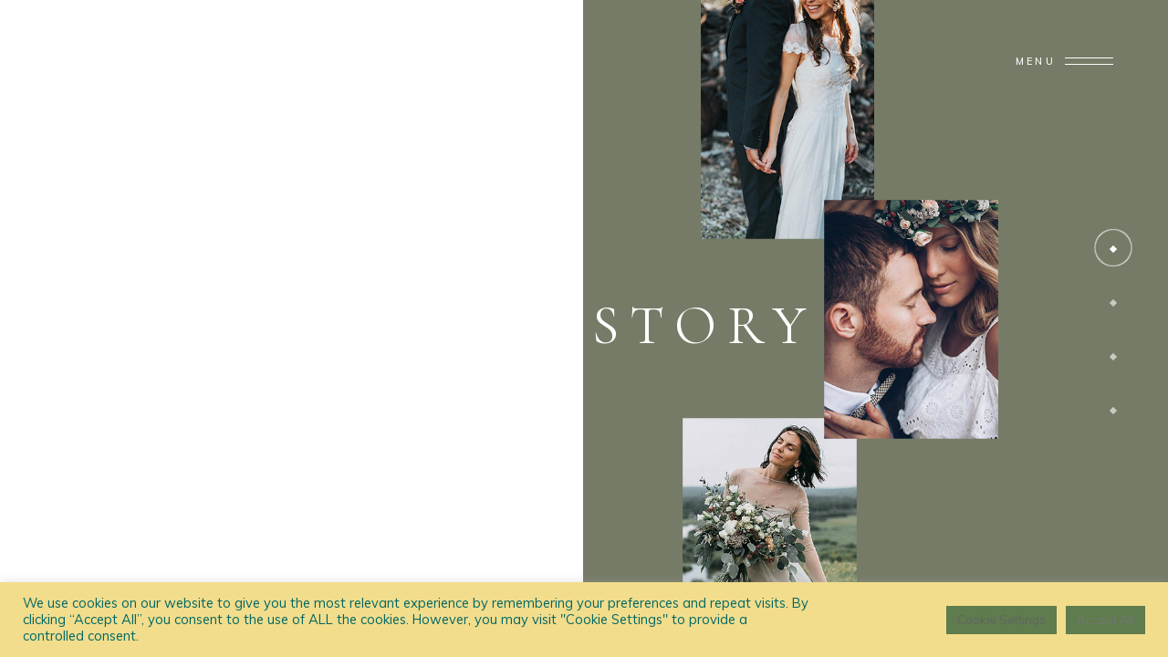

--- FILE ---
content_type: text/html; charset=UTF-8
request_url: https://apfineartphotography.eu/split-showcase/
body_size: 25127
content:
<!DOCTYPE html>
<html dir="ltr" lang="en-US" prefix="og: https://ogp.me/ns#">
<head>
				
			<meta property="og:url" content="https://apfineartphotography.eu/split-showcase/"/>
			<meta property="og:type" content="article"/>
			<meta property="og:title" content="Split Showcase"/>
			<meta property="og:description" content="your memories, my camera"/>
			<meta property="og:image" content=""/>
		
		
		<meta charset="UTF-8"/>
		<link rel="profile" href="http://gmpg.org/xfn/11"/>
		
				<meta name="viewport" content="width=device-width,initial-scale=1,user-scalable=yes">
		<title>Split Showcase - Alessandra Pezzati Fine Art Photography</title>

		<!-- All in One SEO 4.9.3 - aioseo.com -->
	<meta name="robots" content="max-image-preview:large" />
	<link rel="canonical" href="https://apfineartphotography.eu/split-showcase/" />
	<meta name="generator" content="All in One SEO (AIOSEO) 4.9.3" />
		<meta property="og:locale" content="en_US" />
		<meta property="og:site_name" content="Alessandra Pezzati Fine Art Photography - your memories, my camera" />
		<meta property="og:type" content="article" />
		<meta property="og:title" content="Split Showcase - Alessandra Pezzati Fine Art Photography" />
		<meta property="og:url" content="https://apfineartphotography.eu/split-showcase/" />
		<meta property="og:image" content="https://apfineartphotography.eu/wp-content/uploads/2022/11/ALX_6390-1.jpg" />
		<meta property="og:image:secure_url" content="https://apfineartphotography.eu/wp-content/uploads/2022/11/ALX_6390-1.jpg" />
		<meta property="og:image:width" content="2500" />
		<meta property="og:image:height" content="1668" />
		<meta property="article:published_time" content="2019-11-27T09:38:03+00:00" />
		<meta property="article:modified_time" content="2019-11-27T09:38:03+00:00" />
		<meta property="article:publisher" content="https://www.facebook.com/ap.italianweddingphotographer" />
		<meta name="twitter:card" content="summary_large_image" />
		<meta name="twitter:title" content="Split Showcase - Alessandra Pezzati Fine Art Photography" />
		<meta name="twitter:image" content="https://apfineartphotography.eu/wp-content/uploads/2022/11/ALX_6390-1.jpg" />
		<script type="application/ld+json" class="aioseo-schema">
			{"@context":"https:\/\/schema.org","@graph":[{"@type":"BreadcrumbList","@id":"https:\/\/apfineartphotography.eu\/split-showcase\/#breadcrumblist","itemListElement":[{"@type":"ListItem","@id":"https:\/\/apfineartphotography.eu#listItem","position":1,"name":"Home","item":"https:\/\/apfineartphotography.eu","nextItem":{"@type":"ListItem","@id":"https:\/\/apfineartphotography.eu\/split-showcase\/#listItem","name":"Split Showcase"}},{"@type":"ListItem","@id":"https:\/\/apfineartphotography.eu\/split-showcase\/#listItem","position":2,"name":"Split Showcase","previousItem":{"@type":"ListItem","@id":"https:\/\/apfineartphotography.eu#listItem","name":"Home"}}]},{"@type":"Organization","@id":"https:\/\/apfineartphotography.eu\/#organization","name":"Alessandra Pezzati Fine Art Photography","description":"your memories, my camera","url":"https:\/\/apfineartphotography.eu\/","telephone":"+393333424120","logo":{"@type":"ImageObject","url":"https:\/\/apfineartphotography.eu\/wp-content\/uploads\/2021\/10\/cropped-Logo_trasparente-1.png","@id":"https:\/\/apfineartphotography.eu\/split-showcase\/#organizationLogo","width":512,"height":512},"image":{"@id":"https:\/\/apfineartphotography.eu\/split-showcase\/#organizationLogo"},"sameAs":["https:\/\/www.facebook.com\/ap.italianweddingphotographer","https:\/\/www.instagram.com\/ap_italianweddingph\/"]},{"@type":"WebPage","@id":"https:\/\/apfineartphotography.eu\/split-showcase\/#webpage","url":"https:\/\/apfineartphotography.eu\/split-showcase\/","name":"Split Showcase - Alessandra Pezzati Fine Art Photography","inLanguage":"en-US","isPartOf":{"@id":"https:\/\/apfineartphotography.eu\/#website"},"breadcrumb":{"@id":"https:\/\/apfineartphotography.eu\/split-showcase\/#breadcrumblist"},"datePublished":"2019-11-27T09:38:03+01:00","dateModified":"2019-11-27T09:38:03+01:00"},{"@type":"WebSite","@id":"https:\/\/apfineartphotography.eu\/#website","url":"https:\/\/apfineartphotography.eu\/","name":"Alessandra Pezzati Fine Art Photography","description":"your memories, my camera","inLanguage":"en-US","publisher":{"@id":"https:\/\/apfineartphotography.eu\/#organization"}}]}
		</script>
		<!-- All in One SEO -->

<link rel='dns-prefetch' href='//fonts.googleapis.com' />
<link rel="alternate" type="application/rss+xml" title="Alessandra Pezzati Fine Art Photography &raquo; Feed" href="https://apfineartphotography.eu/feed/" />
<link rel="alternate" type="application/rss+xml" title="Alessandra Pezzati Fine Art Photography &raquo; Comments Feed" href="https://apfineartphotography.eu/comments/feed/" />
<link rel="alternate" title="oEmbed (JSON)" type="application/json+oembed" href="https://apfineartphotography.eu/wp-json/oembed/1.0/embed?url=https%3A%2F%2Fapfineartphotography.eu%2Fsplit-showcase%2F" />
<link rel="alternate" title="oEmbed (XML)" type="text/xml+oembed" href="https://apfineartphotography.eu/wp-json/oembed/1.0/embed?url=https%3A%2F%2Fapfineartphotography.eu%2Fsplit-showcase%2F&#038;format=xml" />
		<!-- This site uses the Google Analytics by MonsterInsights plugin v9.11.1 - Using Analytics tracking - https://www.monsterinsights.com/ -->
							<script src="//www.googletagmanager.com/gtag/js?id=G-3FPGGHF1CJ"  data-cfasync="false" data-wpfc-render="false" type="text/javascript" async></script>
			<script data-cfasync="false" data-wpfc-render="false" type="text/plain" data-cli-class="cli-blocker-script"  data-cli-script-type="analytics" data-cli-block="true"  data-cli-element-position="head">
				var mi_version = '9.11.1';
				var mi_track_user = true;
				var mi_no_track_reason = '';
								var MonsterInsightsDefaultLocations = {"page_location":"https:\/\/apfineartphotography.eu\/split-showcase\/"};
								if ( typeof MonsterInsightsPrivacyGuardFilter === 'function' ) {
					var MonsterInsightsLocations = (typeof MonsterInsightsExcludeQuery === 'object') ? MonsterInsightsPrivacyGuardFilter( MonsterInsightsExcludeQuery ) : MonsterInsightsPrivacyGuardFilter( MonsterInsightsDefaultLocations );
				} else {
					var MonsterInsightsLocations = (typeof MonsterInsightsExcludeQuery === 'object') ? MonsterInsightsExcludeQuery : MonsterInsightsDefaultLocations;
				}

								var disableStrs = [
										'ga-disable-G-3FPGGHF1CJ',
									];

				/* Function to detect opted out users */
				function __gtagTrackerIsOptedOut() {
					for (var index = 0; index < disableStrs.length; index++) {
						if (document.cookie.indexOf(disableStrs[index] + '=true') > -1) {
							return true;
						}
					}

					return false;
				}

				/* Disable tracking if the opt-out cookie exists. */
				if (__gtagTrackerIsOptedOut()) {
					for (var index = 0; index < disableStrs.length; index++) {
						window[disableStrs[index]] = true;
					}
				}

				/* Opt-out function */
				function __gtagTrackerOptout() {
					for (var index = 0; index < disableStrs.length; index++) {
						document.cookie = disableStrs[index] + '=true; expires=Thu, 31 Dec 2099 23:59:59 UTC; path=/';
						window[disableStrs[index]] = true;
					}
				}

				if ('undefined' === typeof gaOptout) {
					function gaOptout() {
						__gtagTrackerOptout();
					}
				}
								window.dataLayer = window.dataLayer || [];

				window.MonsterInsightsDualTracker = {
					helpers: {},
					trackers: {},
				};
				if (mi_track_user) {
					function __gtagDataLayer() {
						dataLayer.push(arguments);
					}

					function __gtagTracker(type, name, parameters) {
						if (!parameters) {
							parameters = {};
						}

						if (parameters.send_to) {
							__gtagDataLayer.apply(null, arguments);
							return;
						}

						if (type === 'event') {
														parameters.send_to = monsterinsights_frontend.v4_id;
							var hookName = name;
							if (typeof parameters['event_category'] !== 'undefined') {
								hookName = parameters['event_category'] + ':' + name;
							}

							if (typeof MonsterInsightsDualTracker.trackers[hookName] !== 'undefined') {
								MonsterInsightsDualTracker.trackers[hookName](parameters);
							} else {
								__gtagDataLayer('event', name, parameters);
							}
							
						} else {
							__gtagDataLayer.apply(null, arguments);
						}
					}

					__gtagTracker('js', new Date());
					__gtagTracker('set', {
						'developer_id.dZGIzZG': true,
											});
					if ( MonsterInsightsLocations.page_location ) {
						__gtagTracker('set', MonsterInsightsLocations);
					}
										__gtagTracker('config', 'G-3FPGGHF1CJ', {"forceSSL":"true","link_attribution":"true"} );
										window.gtag = __gtagTracker;										(function () {
						/* https://developers.google.com/analytics/devguides/collection/analyticsjs/ */
						/* ga and __gaTracker compatibility shim. */
						var noopfn = function () {
							return null;
						};
						var newtracker = function () {
							return new Tracker();
						};
						var Tracker = function () {
							return null;
						};
						var p = Tracker.prototype;
						p.get = noopfn;
						p.set = noopfn;
						p.send = function () {
							var args = Array.prototype.slice.call(arguments);
							args.unshift('send');
							__gaTracker.apply(null, args);
						};
						var __gaTracker = function () {
							var len = arguments.length;
							if (len === 0) {
								return;
							}
							var f = arguments[len - 1];
							if (typeof f !== 'object' || f === null || typeof f.hitCallback !== 'function') {
								if ('send' === arguments[0]) {
									var hitConverted, hitObject = false, action;
									if ('event' === arguments[1]) {
										if ('undefined' !== typeof arguments[3]) {
											hitObject = {
												'eventAction': arguments[3],
												'eventCategory': arguments[2],
												'eventLabel': arguments[4],
												'value': arguments[5] ? arguments[5] : 1,
											}
										}
									}
									if ('pageview' === arguments[1]) {
										if ('undefined' !== typeof arguments[2]) {
											hitObject = {
												'eventAction': 'page_view',
												'page_path': arguments[2],
											}
										}
									}
									if (typeof arguments[2] === 'object') {
										hitObject = arguments[2];
									}
									if (typeof arguments[5] === 'object') {
										Object.assign(hitObject, arguments[5]);
									}
									if ('undefined' !== typeof arguments[1].hitType) {
										hitObject = arguments[1];
										if ('pageview' === hitObject.hitType) {
											hitObject.eventAction = 'page_view';
										}
									}
									if (hitObject) {
										action = 'timing' === arguments[1].hitType ? 'timing_complete' : hitObject.eventAction;
										hitConverted = mapArgs(hitObject);
										__gtagTracker('event', action, hitConverted);
									}
								}
								return;
							}

							function mapArgs(args) {
								var arg, hit = {};
								var gaMap = {
									'eventCategory': 'event_category',
									'eventAction': 'event_action',
									'eventLabel': 'event_label',
									'eventValue': 'event_value',
									'nonInteraction': 'non_interaction',
									'timingCategory': 'event_category',
									'timingVar': 'name',
									'timingValue': 'value',
									'timingLabel': 'event_label',
									'page': 'page_path',
									'location': 'page_location',
									'title': 'page_title',
									'referrer' : 'page_referrer',
								};
								for (arg in args) {
																		if (!(!args.hasOwnProperty(arg) || !gaMap.hasOwnProperty(arg))) {
										hit[gaMap[arg]] = args[arg];
									} else {
										hit[arg] = args[arg];
									}
								}
								return hit;
							}

							try {
								f.hitCallback();
							} catch (ex) {
							}
						};
						__gaTracker.create = newtracker;
						__gaTracker.getByName = newtracker;
						__gaTracker.getAll = function () {
							return [];
						};
						__gaTracker.remove = noopfn;
						__gaTracker.loaded = true;
						window['__gaTracker'] = __gaTracker;
					})();
									} else {
										console.log("");
					(function () {
						function __gtagTracker() {
							return null;
						}

						window['__gtagTracker'] = __gtagTracker;
						window['gtag'] = __gtagTracker;
					})();
									}
			</script>
							<!-- / Google Analytics by MonsterInsights -->
		<style id='wp-img-auto-sizes-contain-inline-css' type='text/css'>
img:is([sizes=auto i],[sizes^="auto," i]){contain-intrinsic-size:3000px 1500px}
/*# sourceURL=wp-img-auto-sizes-contain-inline-css */
</style>
<link rel='stylesheet' id='sbi_styles-css' href='https://apfineartphotography.eu/wp-content/plugins/instagram-feed/css/sbi-styles.min.css?ver=6.9.1' type='text/css' media='all' />
<style id='wp-emoji-styles-inline-css' type='text/css'>

	img.wp-smiley, img.emoji {
		display: inline !important;
		border: none !important;
		box-shadow: none !important;
		height: 1em !important;
		width: 1em !important;
		margin: 0 0.07em !important;
		vertical-align: -0.1em !important;
		background: none !important;
		padding: 0 !important;
	}
/*# sourceURL=wp-emoji-styles-inline-css */
</style>
<style id='wp-block-library-inline-css' type='text/css'>
:root{--wp-block-synced-color:#7a00df;--wp-block-synced-color--rgb:122,0,223;--wp-bound-block-color:var(--wp-block-synced-color);--wp-editor-canvas-background:#ddd;--wp-admin-theme-color:#007cba;--wp-admin-theme-color--rgb:0,124,186;--wp-admin-theme-color-darker-10:#006ba1;--wp-admin-theme-color-darker-10--rgb:0,107,160.5;--wp-admin-theme-color-darker-20:#005a87;--wp-admin-theme-color-darker-20--rgb:0,90,135;--wp-admin-border-width-focus:2px}@media (min-resolution:192dpi){:root{--wp-admin-border-width-focus:1.5px}}.wp-element-button{cursor:pointer}:root .has-very-light-gray-background-color{background-color:#eee}:root .has-very-dark-gray-background-color{background-color:#313131}:root .has-very-light-gray-color{color:#eee}:root .has-very-dark-gray-color{color:#313131}:root .has-vivid-green-cyan-to-vivid-cyan-blue-gradient-background{background:linear-gradient(135deg,#00d084,#0693e3)}:root .has-purple-crush-gradient-background{background:linear-gradient(135deg,#34e2e4,#4721fb 50%,#ab1dfe)}:root .has-hazy-dawn-gradient-background{background:linear-gradient(135deg,#faaca8,#dad0ec)}:root .has-subdued-olive-gradient-background{background:linear-gradient(135deg,#fafae1,#67a671)}:root .has-atomic-cream-gradient-background{background:linear-gradient(135deg,#fdd79a,#004a59)}:root .has-nightshade-gradient-background{background:linear-gradient(135deg,#330968,#31cdcf)}:root .has-midnight-gradient-background{background:linear-gradient(135deg,#020381,#2874fc)}:root{--wp--preset--font-size--normal:16px;--wp--preset--font-size--huge:42px}.has-regular-font-size{font-size:1em}.has-larger-font-size{font-size:2.625em}.has-normal-font-size{font-size:var(--wp--preset--font-size--normal)}.has-huge-font-size{font-size:var(--wp--preset--font-size--huge)}.has-text-align-center{text-align:center}.has-text-align-left{text-align:left}.has-text-align-right{text-align:right}.has-fit-text{white-space:nowrap!important}#end-resizable-editor-section{display:none}.aligncenter{clear:both}.items-justified-left{justify-content:flex-start}.items-justified-center{justify-content:center}.items-justified-right{justify-content:flex-end}.items-justified-space-between{justify-content:space-between}.screen-reader-text{border:0;clip-path:inset(50%);height:1px;margin:-1px;overflow:hidden;padding:0;position:absolute;width:1px;word-wrap:normal!important}.screen-reader-text:focus{background-color:#ddd;clip-path:none;color:#444;display:block;font-size:1em;height:auto;left:5px;line-height:normal;padding:15px 23px 14px;text-decoration:none;top:5px;width:auto;z-index:100000}html :where(.has-border-color){border-style:solid}html :where([style*=border-top-color]){border-top-style:solid}html :where([style*=border-right-color]){border-right-style:solid}html :where([style*=border-bottom-color]){border-bottom-style:solid}html :where([style*=border-left-color]){border-left-style:solid}html :where([style*=border-width]){border-style:solid}html :where([style*=border-top-width]){border-top-style:solid}html :where([style*=border-right-width]){border-right-style:solid}html :where([style*=border-bottom-width]){border-bottom-style:solid}html :where([style*=border-left-width]){border-left-style:solid}html :where(img[class*=wp-image-]){height:auto;max-width:100%}:where(figure){margin:0 0 1em}html :where(.is-position-sticky){--wp-admin--admin-bar--position-offset:var(--wp-admin--admin-bar--height,0px)}@media screen and (max-width:600px){html :where(.is-position-sticky){--wp-admin--admin-bar--position-offset:0px}}

/*# sourceURL=wp-block-library-inline-css */
</style><style id='global-styles-inline-css' type='text/css'>
:root{--wp--preset--aspect-ratio--square: 1;--wp--preset--aspect-ratio--4-3: 4/3;--wp--preset--aspect-ratio--3-4: 3/4;--wp--preset--aspect-ratio--3-2: 3/2;--wp--preset--aspect-ratio--2-3: 2/3;--wp--preset--aspect-ratio--16-9: 16/9;--wp--preset--aspect-ratio--9-16: 9/16;--wp--preset--color--black: #000000;--wp--preset--color--cyan-bluish-gray: #abb8c3;--wp--preset--color--white: #ffffff;--wp--preset--color--pale-pink: #f78da7;--wp--preset--color--vivid-red: #cf2e2e;--wp--preset--color--luminous-vivid-orange: #ff6900;--wp--preset--color--luminous-vivid-amber: #fcb900;--wp--preset--color--light-green-cyan: #7bdcb5;--wp--preset--color--vivid-green-cyan: #00d084;--wp--preset--color--pale-cyan-blue: #8ed1fc;--wp--preset--color--vivid-cyan-blue: #0693e3;--wp--preset--color--vivid-purple: #9b51e0;--wp--preset--gradient--vivid-cyan-blue-to-vivid-purple: linear-gradient(135deg,rgb(6,147,227) 0%,rgb(155,81,224) 100%);--wp--preset--gradient--light-green-cyan-to-vivid-green-cyan: linear-gradient(135deg,rgb(122,220,180) 0%,rgb(0,208,130) 100%);--wp--preset--gradient--luminous-vivid-amber-to-luminous-vivid-orange: linear-gradient(135deg,rgb(252,185,0) 0%,rgb(255,105,0) 100%);--wp--preset--gradient--luminous-vivid-orange-to-vivid-red: linear-gradient(135deg,rgb(255,105,0) 0%,rgb(207,46,46) 100%);--wp--preset--gradient--very-light-gray-to-cyan-bluish-gray: linear-gradient(135deg,rgb(238,238,238) 0%,rgb(169,184,195) 100%);--wp--preset--gradient--cool-to-warm-spectrum: linear-gradient(135deg,rgb(74,234,220) 0%,rgb(151,120,209) 20%,rgb(207,42,186) 40%,rgb(238,44,130) 60%,rgb(251,105,98) 80%,rgb(254,248,76) 100%);--wp--preset--gradient--blush-light-purple: linear-gradient(135deg,rgb(255,206,236) 0%,rgb(152,150,240) 100%);--wp--preset--gradient--blush-bordeaux: linear-gradient(135deg,rgb(254,205,165) 0%,rgb(254,45,45) 50%,rgb(107,0,62) 100%);--wp--preset--gradient--luminous-dusk: linear-gradient(135deg,rgb(255,203,112) 0%,rgb(199,81,192) 50%,rgb(65,88,208) 100%);--wp--preset--gradient--pale-ocean: linear-gradient(135deg,rgb(255,245,203) 0%,rgb(182,227,212) 50%,rgb(51,167,181) 100%);--wp--preset--gradient--electric-grass: linear-gradient(135deg,rgb(202,248,128) 0%,rgb(113,206,126) 100%);--wp--preset--gradient--midnight: linear-gradient(135deg,rgb(2,3,129) 0%,rgb(40,116,252) 100%);--wp--preset--font-size--small: 13px;--wp--preset--font-size--medium: 20px;--wp--preset--font-size--large: 36px;--wp--preset--font-size--x-large: 42px;--wp--preset--spacing--20: 0.44rem;--wp--preset--spacing--30: 0.67rem;--wp--preset--spacing--40: 1rem;--wp--preset--spacing--50: 1.5rem;--wp--preset--spacing--60: 2.25rem;--wp--preset--spacing--70: 3.38rem;--wp--preset--spacing--80: 5.06rem;--wp--preset--shadow--natural: 6px 6px 9px rgba(0, 0, 0, 0.2);--wp--preset--shadow--deep: 12px 12px 50px rgba(0, 0, 0, 0.4);--wp--preset--shadow--sharp: 6px 6px 0px rgba(0, 0, 0, 0.2);--wp--preset--shadow--outlined: 6px 6px 0px -3px rgb(255, 255, 255), 6px 6px rgb(0, 0, 0);--wp--preset--shadow--crisp: 6px 6px 0px rgb(0, 0, 0);}:where(.is-layout-flex){gap: 0.5em;}:where(.is-layout-grid){gap: 0.5em;}body .is-layout-flex{display: flex;}.is-layout-flex{flex-wrap: wrap;align-items: center;}.is-layout-flex > :is(*, div){margin: 0;}body .is-layout-grid{display: grid;}.is-layout-grid > :is(*, div){margin: 0;}:where(.wp-block-columns.is-layout-flex){gap: 2em;}:where(.wp-block-columns.is-layout-grid){gap: 2em;}:where(.wp-block-post-template.is-layout-flex){gap: 1.25em;}:where(.wp-block-post-template.is-layout-grid){gap: 1.25em;}.has-black-color{color: var(--wp--preset--color--black) !important;}.has-cyan-bluish-gray-color{color: var(--wp--preset--color--cyan-bluish-gray) !important;}.has-white-color{color: var(--wp--preset--color--white) !important;}.has-pale-pink-color{color: var(--wp--preset--color--pale-pink) !important;}.has-vivid-red-color{color: var(--wp--preset--color--vivid-red) !important;}.has-luminous-vivid-orange-color{color: var(--wp--preset--color--luminous-vivid-orange) !important;}.has-luminous-vivid-amber-color{color: var(--wp--preset--color--luminous-vivid-amber) !important;}.has-light-green-cyan-color{color: var(--wp--preset--color--light-green-cyan) !important;}.has-vivid-green-cyan-color{color: var(--wp--preset--color--vivid-green-cyan) !important;}.has-pale-cyan-blue-color{color: var(--wp--preset--color--pale-cyan-blue) !important;}.has-vivid-cyan-blue-color{color: var(--wp--preset--color--vivid-cyan-blue) !important;}.has-vivid-purple-color{color: var(--wp--preset--color--vivid-purple) !important;}.has-black-background-color{background-color: var(--wp--preset--color--black) !important;}.has-cyan-bluish-gray-background-color{background-color: var(--wp--preset--color--cyan-bluish-gray) !important;}.has-white-background-color{background-color: var(--wp--preset--color--white) !important;}.has-pale-pink-background-color{background-color: var(--wp--preset--color--pale-pink) !important;}.has-vivid-red-background-color{background-color: var(--wp--preset--color--vivid-red) !important;}.has-luminous-vivid-orange-background-color{background-color: var(--wp--preset--color--luminous-vivid-orange) !important;}.has-luminous-vivid-amber-background-color{background-color: var(--wp--preset--color--luminous-vivid-amber) !important;}.has-light-green-cyan-background-color{background-color: var(--wp--preset--color--light-green-cyan) !important;}.has-vivid-green-cyan-background-color{background-color: var(--wp--preset--color--vivid-green-cyan) !important;}.has-pale-cyan-blue-background-color{background-color: var(--wp--preset--color--pale-cyan-blue) !important;}.has-vivid-cyan-blue-background-color{background-color: var(--wp--preset--color--vivid-cyan-blue) !important;}.has-vivid-purple-background-color{background-color: var(--wp--preset--color--vivid-purple) !important;}.has-black-border-color{border-color: var(--wp--preset--color--black) !important;}.has-cyan-bluish-gray-border-color{border-color: var(--wp--preset--color--cyan-bluish-gray) !important;}.has-white-border-color{border-color: var(--wp--preset--color--white) !important;}.has-pale-pink-border-color{border-color: var(--wp--preset--color--pale-pink) !important;}.has-vivid-red-border-color{border-color: var(--wp--preset--color--vivid-red) !important;}.has-luminous-vivid-orange-border-color{border-color: var(--wp--preset--color--luminous-vivid-orange) !important;}.has-luminous-vivid-amber-border-color{border-color: var(--wp--preset--color--luminous-vivid-amber) !important;}.has-light-green-cyan-border-color{border-color: var(--wp--preset--color--light-green-cyan) !important;}.has-vivid-green-cyan-border-color{border-color: var(--wp--preset--color--vivid-green-cyan) !important;}.has-pale-cyan-blue-border-color{border-color: var(--wp--preset--color--pale-cyan-blue) !important;}.has-vivid-cyan-blue-border-color{border-color: var(--wp--preset--color--vivid-cyan-blue) !important;}.has-vivid-purple-border-color{border-color: var(--wp--preset--color--vivid-purple) !important;}.has-vivid-cyan-blue-to-vivid-purple-gradient-background{background: var(--wp--preset--gradient--vivid-cyan-blue-to-vivid-purple) !important;}.has-light-green-cyan-to-vivid-green-cyan-gradient-background{background: var(--wp--preset--gradient--light-green-cyan-to-vivid-green-cyan) !important;}.has-luminous-vivid-amber-to-luminous-vivid-orange-gradient-background{background: var(--wp--preset--gradient--luminous-vivid-amber-to-luminous-vivid-orange) !important;}.has-luminous-vivid-orange-to-vivid-red-gradient-background{background: var(--wp--preset--gradient--luminous-vivid-orange-to-vivid-red) !important;}.has-very-light-gray-to-cyan-bluish-gray-gradient-background{background: var(--wp--preset--gradient--very-light-gray-to-cyan-bluish-gray) !important;}.has-cool-to-warm-spectrum-gradient-background{background: var(--wp--preset--gradient--cool-to-warm-spectrum) !important;}.has-blush-light-purple-gradient-background{background: var(--wp--preset--gradient--blush-light-purple) !important;}.has-blush-bordeaux-gradient-background{background: var(--wp--preset--gradient--blush-bordeaux) !important;}.has-luminous-dusk-gradient-background{background: var(--wp--preset--gradient--luminous-dusk) !important;}.has-pale-ocean-gradient-background{background: var(--wp--preset--gradient--pale-ocean) !important;}.has-electric-grass-gradient-background{background: var(--wp--preset--gradient--electric-grass) !important;}.has-midnight-gradient-background{background: var(--wp--preset--gradient--midnight) !important;}.has-small-font-size{font-size: var(--wp--preset--font-size--small) !important;}.has-medium-font-size{font-size: var(--wp--preset--font-size--medium) !important;}.has-large-font-size{font-size: var(--wp--preset--font-size--large) !important;}.has-x-large-font-size{font-size: var(--wp--preset--font-size--x-large) !important;}
/*# sourceURL=global-styles-inline-css */
</style>

<style id='classic-theme-styles-inline-css' type='text/css'>
/*! This file is auto-generated */
.wp-block-button__link{color:#fff;background-color:#32373c;border-radius:9999px;box-shadow:none;text-decoration:none;padding:calc(.667em + 2px) calc(1.333em + 2px);font-size:1.125em}.wp-block-file__button{background:#32373c;color:#fff;text-decoration:none}
/*# sourceURL=/wp-includes/css/classic-themes.min.css */
</style>
<link rel='stylesheet' id='contact-form-7-css' href='https://apfineartphotography.eu/wp-content/plugins/contact-form-7/includes/css/styles.css?ver=6.0.6' type='text/css' media='all' />
<link rel='stylesheet' id='cookie-law-info-css' href='https://apfineartphotography.eu/wp-content/plugins/cookie-law-info/legacy/public/css/cookie-law-info-public.css?ver=3.2.10' type='text/css' media='all' />
<link rel='stylesheet' id='cookie-law-info-gdpr-css' href='https://apfineartphotography.eu/wp-content/plugins/cookie-law-info/legacy/public/css/cookie-law-info-gdpr.css?ver=3.2.10' type='text/css' media='all' />
<link rel='stylesheet' id='solene-elated-default-style-css' href='https://apfineartphotography.eu/wp-content/themes/solene/style.css?ver=6.9' type='text/css' media='all' />
<link rel='stylesheet' id='solene-elated-modules-css' href='https://apfineartphotography.eu/wp-content/themes/solene/assets/css/modules.min.css?ver=6.9' type='text/css' media='all' />
<style id='solene-elated-modules-inline-css' type='text/css'>
.page-id-642 .eltdf-content .eltdf-content-inner > .eltdf-container > .eltdf-container-inner, .page-id-642 .eltdf-content .eltdf-content-inner > .eltdf-full-width > .eltdf-full-width-inner { padding: 0 0 0 0;}@media only screen and (max-width: 1024px) {.page-id-642 .eltdf-content .eltdf-content-inner > .eltdf-container > .eltdf-container-inner, .page-id-642 .eltdf-content .eltdf-content-inner > .eltdf-full-width > .eltdf-full-width-inner { padding: 0 0 0 0;}}.page-id-642 .eltdf-content .eltdf-content-inner > .eltdf-container > .eltdf-container-inner, .page-id-642 .eltdf-content .eltdf-content-inner > .eltdf-full-width > .eltdf-full-width-inner { padding: 0 0 0 0;}@media only screen and (max-width: 1024px) {.page-id-642 .eltdf-content .eltdf-content-inner > .eltdf-container > .eltdf-container-inner, .page-id-642 .eltdf-content .eltdf-content-inner > .eltdf-full-width > .eltdf-full-width-inner { padding: 0 0 0 0;}}.page-id-642 .eltdf-page-header .eltdf-vertical-align-containers, .page-id-642 .eltdf-top-bar .eltdf-vertical-align-containers { padding-left: 60px;padding-right: 60px;}.page-id-642 .eltdf-page-header .eltdf-menu-area { background-color: rgba(255, 255, 255, 0);}.eltdf-st-loader .eltdf-rotate-circles > div, .eltdf-st-loader .pulse, .eltdf-st-loader .double_pulse .double-bounce1, .eltdf-st-loader .double_pulse .double-bounce2, .eltdf-st-loader .cube, .eltdf-st-loader .rotating_cubes .cube1, .eltdf-st-loader .rotating_cubes .cube2, .eltdf-st-loader .stripes > div, .eltdf-st-loader .wave > div, .eltdf-st-loader .two_rotating_circles .dot1, .eltdf-st-loader .two_rotating_circles .dot2, .eltdf-st-loader .five_rotating_circles .container1 > div, .eltdf-st-loader .five_rotating_circles .container2 > div, .eltdf-st-loader .five_rotating_circles .container3 > div, .eltdf-st-loader .atom .ball-1:before, .eltdf-st-loader .atom .ball-2:before, .eltdf-st-loader .atom .ball-3:before, .eltdf-st-loader .atom .ball-4:before, .eltdf-st-loader .clock .ball:before, .eltdf-st-loader .mitosis .ball, .eltdf-st-loader .lines .line1, .eltdf-st-loader .lines .line2, .eltdf-st-loader .lines .line3, .eltdf-st-loader .lines .line4, .eltdf-st-loader .fussion .ball, .eltdf-st-loader .fussion .ball-1, .eltdf-st-loader .fussion .ball-2, .eltdf-st-loader .fussion .ball-3, .eltdf-st-loader .fussion .ball-4, .eltdf-st-loader .wave_circles .ball, .eltdf-st-loader .pulse_circles .ball { background-color: #84847c;}.eltdf-st-loader .eltdf-solene-spinner .eltdf-solene-spinner-text .eltdf-solene-spinner-title { color: #84847c;}.eltdf-st-loader .eltdf-solene-spinner .eltdf-solene-spinner-background { background-image: url(https://solene.qodeinteractive.com/wp-content/uploads/2020/01/landing-background-img.jpg);}.eltdf-st-loader .eltdf-solene-spinner .eltdf-solene-spinner-image-holder { background-image: url(https://solene.qodeinteractive.com/wp-content/uploads/2020/01/loading-spinner-image.png);}
/*# sourceURL=solene-elated-modules-inline-css */
</style>
<link rel='stylesheet' id='solene-elated-dripicons-css' href='https://apfineartphotography.eu/wp-content/themes/solene/framework/lib/icons-pack/dripicons/dripicons.css?ver=6.9' type='text/css' media='all' />
<link rel='stylesheet' id='solene-elated-font_elegant-css' href='https://apfineartphotography.eu/wp-content/themes/solene/framework/lib/icons-pack/elegant-icons/style.min.css?ver=6.9' type='text/css' media='all' />
<link rel='stylesheet' id='solene-elated-font_awesome-css' href='https://apfineartphotography.eu/wp-content/themes/solene/framework/lib/icons-pack/font-awesome/css/fontawesome-all.min.css?ver=6.9' type='text/css' media='all' />
<link rel='stylesheet' id='solene-elated-ion_icons-css' href='https://apfineartphotography.eu/wp-content/themes/solene/framework/lib/icons-pack/ion-icons/css/ionicons.min.css?ver=6.9' type='text/css' media='all' />
<link rel='stylesheet' id='solene-elated-linea_icons-css' href='https://apfineartphotography.eu/wp-content/themes/solene/framework/lib/icons-pack/linea-icons/style.css?ver=6.9' type='text/css' media='all' />
<link rel='stylesheet' id='solene-elated-linear_icons-css' href='https://apfineartphotography.eu/wp-content/themes/solene/framework/lib/icons-pack/linear-icons/style.css?ver=6.9' type='text/css' media='all' />
<link rel='stylesheet' id='solene-elated-simple_line_icons-css' href='https://apfineartphotography.eu/wp-content/themes/solene/framework/lib/icons-pack/simple-line-icons/simple-line-icons.css?ver=6.9' type='text/css' media='all' />
<link rel='stylesheet' id='mediaelement-css' href='https://apfineartphotography.eu/wp-includes/js/mediaelement/mediaelementplayer-legacy.min.css?ver=4.2.17' type='text/css' media='all' />
<link rel='stylesheet' id='wp-mediaelement-css' href='https://apfineartphotography.eu/wp-includes/js/mediaelement/wp-mediaelement.min.css?ver=6.9' type='text/css' media='all' />
<link rel='stylesheet' id='solene-elated-style-dynamic-css' href='https://apfineartphotography.eu/wp-content/themes/solene/assets/css/style_dynamic.css?ver=1634715226' type='text/css' media='all' />
<link rel='stylesheet' id='solene-elated-modules-responsive-css' href='https://apfineartphotography.eu/wp-content/themes/solene/assets/css/modules-responsive.min.css?ver=6.9' type='text/css' media='all' />
<link rel='stylesheet' id='solene-elated-style-dynamic-responsive-css' href='https://apfineartphotography.eu/wp-content/themes/solene/assets/css/style_dynamic_responsive.css?ver=1634715226' type='text/css' media='all' />
<link rel='stylesheet' id='solene-elated-google-fonts-css' href='https://fonts.googleapis.com/css?family=Muli%3A300%2C300i%2C400%2C400i%2C500%2C600%2C700%7CCormorant+Garamond%3A300%2C300i%2C400%2C400i%2C500%2C600%2C700&#038;subset=latin-ext&#038;ver=1.0.0' type='text/css' media='all' />
<link rel='stylesheet' id='solene-core-dashboard-style-css' href='https://apfineartphotography.eu/wp-content/plugins/solene-core/core-dashboard/assets/css/core-dashboard.min.css?ver=6.9' type='text/css' media='all' />
<link rel='stylesheet' id='js_composer_front-css' href='https://apfineartphotography.eu/wp-content/plugins/js_composer/assets/css/js_composer.min.css?ver=6.7.0' type='text/css' media='all' />
<script type="text/plain" data-cli-class="cli-blocker-script"  data-cli-script-type="analytics" data-cli-block="true"  data-cli-element-position="head" src="https://apfineartphotography.eu/wp-content/plugins/google-analytics-for-wordpress/assets/js/frontend-gtag.min.js?ver=9.11.1" id="monsterinsights-frontend-script-js" async="async" data-wp-strategy="async"></script>
<script data-cfasync="false" data-wpfc-render="false" type="text/javascript" id='monsterinsights-frontend-script-js-extra'>/* <![CDATA[ */
var monsterinsights_frontend = {"js_events_tracking":"true","download_extensions":"doc,pdf,ppt,zip,xls,docx,pptx,xlsx","inbound_paths":"[{\"path\":\"\\\/go\\\/\",\"label\":\"affiliate\"},{\"path\":\"\\\/recommend\\\/\",\"label\":\"affiliate\"}]","home_url":"https:\/\/apfineartphotography.eu","hash_tracking":"false","v4_id":"G-3FPGGHF1CJ"};/* ]]> */
</script>
<script type="text/javascript" src="https://apfineartphotography.eu/wp-includes/js/jquery/jquery.min.js?ver=3.7.1" id="jquery-core-js"></script>
<script type="text/javascript" src="https://apfineartphotography.eu/wp-includes/js/jquery/jquery-migrate.min.js?ver=3.4.1" id="jquery-migrate-js"></script>
<script type="text/javascript" id="cookie-law-info-js-extra">
/* <![CDATA[ */
var Cli_Data = {"nn_cookie_ids":[],"cookielist":[],"non_necessary_cookies":[],"ccpaEnabled":"","ccpaRegionBased":"","ccpaBarEnabled":"","strictlyEnabled":["necessary","obligatoire"],"ccpaType":"gdpr","js_blocking":"1","custom_integration":"","triggerDomRefresh":"","secure_cookies":""};
var cli_cookiebar_settings = {"animate_speed_hide":"500","animate_speed_show":"500","background":"#f2dd8c","border":"#b1a6a6c2","border_on":"","button_1_button_colour":"#5e7c4d","button_1_button_hover":"#4b633e","button_1_link_colour":"#fff","button_1_as_button":"1","button_1_new_win":"","button_2_button_colour":"#333","button_2_button_hover":"#292929","button_2_link_colour":"#5e5e5e","button_2_as_button":"","button_2_hidebar":"","button_3_button_colour":"#5e7c4d","button_3_button_hover":"#4b633e","button_3_link_colour":"#666666","button_3_as_button":"1","button_3_new_win":"","button_4_button_colour":"#5e7c4d","button_4_button_hover":"#4b633e","button_4_link_colour":"#636363","button_4_as_button":"1","button_7_button_colour":"#5e7c4d","button_7_button_hover":"#4b633e","button_7_link_colour":"#757575","button_7_as_button":"1","button_7_new_win":"","font_family":"inherit","header_fix":"","notify_animate_hide":"1","notify_animate_show":"","notify_div_id":"#cookie-law-info-bar","notify_position_horizontal":"right","notify_position_vertical":"bottom","scroll_close":"1","scroll_close_reload":"","accept_close_reload":"","reject_close_reload":"","showagain_tab":"","showagain_background":"#fff","showagain_border":"#000","showagain_div_id":"#cookie-law-info-again","showagain_x_position":"100px","text":"#036865","show_once_yn":"1","show_once":"10000","logging_on":"","as_popup":"","popup_overlay":"1","bar_heading_text":"","cookie_bar_as":"banner","popup_showagain_position":"bottom-right","widget_position":"left"};
var log_object = {"ajax_url":"https://apfineartphotography.eu/wp-admin/admin-ajax.php"};
//# sourceURL=cookie-law-info-js-extra
/* ]]> */
</script>
<script type="text/javascript" src="https://apfineartphotography.eu/wp-content/plugins/cookie-law-info/legacy/public/js/cookie-law-info-public.js?ver=3.2.10" id="cookie-law-info-js"></script>
<link rel="https://api.w.org/" href="https://apfineartphotography.eu/wp-json/" /><link rel="alternate" title="JSON" type="application/json" href="https://apfineartphotography.eu/wp-json/wp/v2/pages/642" /><link rel="EditURI" type="application/rsd+xml" title="RSD" href="https://apfineartphotography.eu/xmlrpc.php?rsd" />
<meta name="generator" content="WordPress 6.9" />
<link rel='shortlink' href='https://apfineartphotography.eu/?p=642' />
<meta name="generator" content="Powered by WPBakery Page Builder - drag and drop page builder for WordPress."/>
<meta name="generator" content="Powered by Slider Revolution 6.5.8 - responsive, Mobile-Friendly Slider Plugin for WordPress with comfortable drag and drop interface." />
<link rel="icon" href="https://apfineartphotography.eu/wp-content/uploads/2021/10/cropped-Logo_trasparente-1-32x32.png" sizes="32x32" />
<link rel="icon" href="https://apfineartphotography.eu/wp-content/uploads/2021/10/cropped-Logo_trasparente-1-192x192.png" sizes="192x192" />
<link rel="apple-touch-icon" href="https://apfineartphotography.eu/wp-content/uploads/2021/10/cropped-Logo_trasparente-1-180x180.png" />
<meta name="msapplication-TileImage" content="https://apfineartphotography.eu/wp-content/uploads/2021/10/cropped-Logo_trasparente-1-270x270.png" />
<script type="text/javascript">function setREVStartSize(e){
			//window.requestAnimationFrame(function() {				 
				window.RSIW = window.RSIW===undefined ? window.innerWidth : window.RSIW;	
				window.RSIH = window.RSIH===undefined ? window.innerHeight : window.RSIH;	
				try {								
					var pw = document.getElementById(e.c).parentNode.offsetWidth,
						newh;
					pw = pw===0 || isNaN(pw) ? window.RSIW : pw;
					e.tabw = e.tabw===undefined ? 0 : parseInt(e.tabw);
					e.thumbw = e.thumbw===undefined ? 0 : parseInt(e.thumbw);
					e.tabh = e.tabh===undefined ? 0 : parseInt(e.tabh);
					e.thumbh = e.thumbh===undefined ? 0 : parseInt(e.thumbh);
					e.tabhide = e.tabhide===undefined ? 0 : parseInt(e.tabhide);
					e.thumbhide = e.thumbhide===undefined ? 0 : parseInt(e.thumbhide);
					e.mh = e.mh===undefined || e.mh=="" || e.mh==="auto" ? 0 : parseInt(e.mh,0);		
					if(e.layout==="fullscreen" || e.l==="fullscreen") 						
						newh = Math.max(e.mh,window.RSIH);					
					else{					
						e.gw = Array.isArray(e.gw) ? e.gw : [e.gw];
						for (var i in e.rl) if (e.gw[i]===undefined || e.gw[i]===0) e.gw[i] = e.gw[i-1];					
						e.gh = e.el===undefined || e.el==="" || (Array.isArray(e.el) && e.el.length==0)? e.gh : e.el;
						e.gh = Array.isArray(e.gh) ? e.gh : [e.gh];
						for (var i in e.rl) if (e.gh[i]===undefined || e.gh[i]===0) e.gh[i] = e.gh[i-1];
											
						var nl = new Array(e.rl.length),
							ix = 0,						
							sl;					
						e.tabw = e.tabhide>=pw ? 0 : e.tabw;
						e.thumbw = e.thumbhide>=pw ? 0 : e.thumbw;
						e.tabh = e.tabhide>=pw ? 0 : e.tabh;
						e.thumbh = e.thumbhide>=pw ? 0 : e.thumbh;					
						for (var i in e.rl) nl[i] = e.rl[i]<window.RSIW ? 0 : e.rl[i];
						sl = nl[0];									
						for (var i in nl) if (sl>nl[i] && nl[i]>0) { sl = nl[i]; ix=i;}															
						var m = pw>(e.gw[ix]+e.tabw+e.thumbw) ? 1 : (pw-(e.tabw+e.thumbw)) / (e.gw[ix]);					
						newh =  (e.gh[ix] * m) + (e.tabh + e.thumbh);
					}
					var el = document.getElementById(e.c);
					if (el!==null && el) el.style.height = newh+"px";					
					el = document.getElementById(e.c+"_wrapper");
					if (el!==null && el) {
						el.style.height = newh+"px";
						el.style.display = "block";
					}
				} catch(e){
					console.log("Failure at Presize of Slider:" + e)
				}					   
			//});
		  };</script>
		<style type="text/css" id="wp-custom-css">
			.postid-1329 .eltdf-mobile-header .eltdf-mobile-logo-wrapper a {
    height: 60px !important;
}		</style>
		<style type="text/css" data-type="vc_custom-css">.eltdf-light-header.eltdf-fullscreen-menu-opened .eltdf-page-header>div:not(.fixed):not(.eltdf-sticky-header) .eltdf-logo-wrapper .eltdf-dark-logo {
    opacity: 1;   
}

.eltdf-light-header.eltdf-fullscreen-menu-opened .eltdf-page-header>div:not(.fixed):not(.eltdf-sticky-header) .eltdf-logo-wrapper .eltdf-light-logo {
    opacity: 0;   
}

@media only screen and (min-width: 769px) and (max-width: 1024px) {
    .eltdf-vss-responsive .eltdf-vss-ms-section:nth-child(2n) {
        background-position: 100% 65%;
    }
}


body {
    background-color: #767b67;
}</style><noscript><style> .wpb_animate_when_almost_visible { opacity: 1; }</style></noscript><link rel='stylesheet' id='cookie-law-info-table-css' href='https://apfineartphotography.eu/wp-content/plugins/cookie-law-info/legacy/public/css/cookie-law-info-table.css?ver=3.2.10' type='text/css' media='all' />
<link rel='stylesheet' id='rs-plugin-settings-css' href='https://apfineartphotography.eu/wp-content/plugins/revslider/public/assets/css/rs6.css?ver=6.5.8' type='text/css' media='all' />
<style id='rs-plugin-settings-inline-css' type='text/css'>
#rs-demo-id {}
/*# sourceURL=rs-plugin-settings-inline-css */
</style>
</head>
<body class="wp-singular page-template page-template-full-width page-template-full-width-php page page-id-642 wp-theme-solene solene-core-2.1.1 solene-ver-2.5 eltdf-smooth-page-transitions eltdf-grid-1300 eltdf-empty-google-api eltdf-wide-dropdown-menu-content-in-grid eltdf-light-header eltdf-sticky-header-on-scroll-down-up eltdf-dropdown-animate-height eltdf-header-minimal eltdf-menu-area-shadow-disable eltdf-menu-area-in-grid-shadow-disable eltdf-menu-area-border-disable eltdf-menu-area-in-grid-border-disable eltdf-logo-area-border-disable eltdf-logo-area-in-grid-border-disable eltdf-header-vertical-shadow-disable eltdf-header-vertical-border-disable eltdf-side-menu-slide-from-right eltdf-default-mobile-header eltdf-sticky-up-mobile-header wpb-js-composer js-comp-ver-6.7.0 vc_responsive eltdf-fade-push-text-right" itemscope itemtype="https://schema.org/WebPage">
    	    <div class="eltdf-wrapper">
        <div class="eltdf-wrapper-inner">
            
<header class="eltdf-page-header">
		
				
	<div class="eltdf-menu-area">
				
						
			<div class="eltdf-vertical-align-containers">
				<div class="eltdf-position-left"><!--
				 --><div class="eltdf-position-left-inner">
						
	
	<div class="eltdf-logo-wrapper">
		<a itemprop="url" href="https://apfineartphotography.eu/" style="height: 63px;">
			<img itemprop="image" class="eltdf-normal-logo" src="https://solene.qodeinteractive.com/wp-content/uploads/2020/01/home-11-logo-light.png"  alt="logo"/>
			<img itemprop="image" class="eltdf-dark-logo" src="https://solene.qodeinteractive.com/wp-content/uploads/2020/01/logo-fs-menu.png"  alt="dark logo"/>			<img itemprop="image" class="eltdf-light-logo" src="https://solene.qodeinteractive.com/wp-content/uploads/2020/01/home-11-logo-light.png"  alt="light logo"/>		</a>
	</div>

					</div>
				</div>
				<div class="eltdf-position-right"><!--
				 --><div class="eltdf-position-right-inner">
						<a href="javascript:void(0)" class="eltdf-fullscreen-menu-opener eltdf-fullscreen-menu-opener-predefined">
							<span class="eltdf-fullscreen-menu-close-icon">
								<span class="eltdf-hm-label">Close</span><span class="eltdf-hm-lines"><span class="eltdf-hm-line eltdf-line-1"></span><span class="eltdf-hm-line eltdf-line-2"></span></span>							</span>
							<span class="eltdf-fullscreen-menu-opener-icon">
                                <span class="eltdf-hm-label">Menu</span><span class="eltdf-hm-lines"><span class="eltdf-hm-line eltdf-line-1"></span><span class="eltdf-hm-line eltdf-line-2"></span></span>							</span>
						</a>
					</div>
				</div>
			</div>
				
			</div>
			
		
	
<div class="eltdf-sticky-header">
        <div class="eltdf-sticky-holder">
                    <div class=" eltdf-vertical-align-containers">
                <div class="eltdf-position-left"><!--
                 --><div class="eltdf-position-left-inner">
                        
	
	<div class="eltdf-logo-wrapper">
		<a itemprop="url" href="https://apfineartphotography.eu/" style="height: 375px;">
			<img itemprop="image" class="eltdf-normal-logo" src="http://apfineartphotography.eu/wp-content/uploads/2021/10/Logo_trasparente-1.png" width="750" height="750"  alt="logo"/>
			<img itemprop="image" class="eltdf-dark-logo" src="https://solene.qodeinteractive.com/wp-content/uploads/2020/01/logo-fs-menu.png"  alt="dark logo"/>			<img itemprop="image" class="eltdf-light-logo" src="https://solene.qodeinteractive.com/wp-content/uploads/2020/01/home-11-logo-light.png"  alt="light logo"/>		</a>
	</div>

                    </div>
                </div>
                <div class="eltdf-position-right"><!--
                 --><div class="eltdf-position-right-inner">
                        <a href="javascript:void(0)" class="eltdf-fullscreen-menu-opener eltdf-fullscreen-menu-opener-predefined">
                            <span class="eltdf-fullscreen-menu-close-icon">
                                <span class="eltdf-hm-label">Close</span><span class="eltdf-hm-lines"><span class="eltdf-hm-line eltdf-line-1"></span><span class="eltdf-hm-line eltdf-line-2"></span></span>                            </span>
                            <span class="eltdf-fullscreen-menu-opener-icon">
                                <span class="eltdf-hm-label">Menu</span><span class="eltdf-hm-lines"><span class="eltdf-hm-line eltdf-line-1"></span><span class="eltdf-hm-line eltdf-line-2"></span></span>                            </span>
                        </a>
                    </div>
                </div>
            </div>
                </div>
</div>

	
	</header>
<header class="eltdf-mobile-header">
		
	<div class="eltdf-mobile-header-inner">
		<div class="eltdf-mobile-header-holder">
			<div class="eltdf-grid">
				<div class="eltdf-vertical-align-containers">
					<div class="eltdf-position-left"><!--
					 --><div class="eltdf-position-left-inner">
							
<div class="eltdf-mobile-logo-wrapper">
	<a itemprop="url" href="https://apfineartphotography.eu/" style="height: 256px">
		<img itemprop="image" src="http://apfineartphotography.eu/wp-content/uploads/2021/10/cropped-Logo_trasparente-1.png" width="512" height="512"  alt="Mobile Logo"/>
	</a>
</div>

						</div>
					</div>
					<div class="eltdf-position-right"><!--
					 --><div class="eltdf-position-right-inner">
							<a href="javascript:void(0)" class="eltdf-fullscreen-menu-opener eltdf-fullscreen-menu-opener-predefined">
								<span class="eltdf-fullscreen-menu-close-icon">
									<span class="eltdf-hm-label">Close</span><span class="eltdf-hm-lines"><span class="eltdf-hm-line eltdf-line-1"></span><span class="eltdf-hm-line eltdf-line-2"></span></span>								</span>
								<span class="eltdf-fullscreen-menu-opener-icon">
                                    <span class="eltdf-hm-label">Menu</span><span class="eltdf-hm-lines"><span class="eltdf-hm-line eltdf-line-1"></span><span class="eltdf-hm-line eltdf-line-2"></span></span>								</span>
							</a>
						</div>
					</div>
				</div>
			</div>
		</div>
	</div>
	
	</header>

			<a id='eltdf-back-to-top' href='#'>
				<span>
					<svg class="eltdf-svg-circle"><circle cx="50%" cy="50%" r="45%"></circle></svg>					<svg class="eltdf-svg-circle"><circle cx="50%" cy="50%" r="45%"></circle></svg>					<svg class="eltdf-back-to-top-arrow" x="0px" y="0px" width="12.771px" height="19.503px" viewBox="8.563 4.497 12.771 19.503" enable-background="new 8.563 4.497 12.771 19.503" xml:space="preserve">
						<line fill="none" stroke="currentColor" stroke-linecap="round" stroke-linejoin="round" x1="14.962" y1="23.433" x2="14.962" y2="5.058"/>
						<line fill="none" stroke="currentColor" stroke-linecap="round" stroke-linejoin="round" x1="14.962" y1="23.433" x2="14.962" y2="5.058"/>
						<polyline fill="none" stroke="currentColor" stroke-linecap="round" stroke-linejoin="round" points="9.155,10.865 14.962,5.058   20.769,10.865 "/>
					</svg>
				</span>
			</a>
		<div class="eltdf-fullscreen-menu-holder-outer">
	<div class="eltdf-fullscreen-menu-holder">
		<div class="eltdf-fullscreen-menu-holder-inner">
						
						
			<nav class="eltdf-fullscreen-menu">
	<ul id="menu-main-menu" class=""><li id="popup-menu-item-3638" class="menu-item menu-item-type-custom menu-item-object-custom "><a href="http://www.apfineartphotography.eu" class=""><span>Home</span></a></li>
<li id="popup-menu-item-4302" class="menu-item menu-item-type-post_type menu-item-object-page "><a href="https://apfineartphotography.eu/about-us/" class=""><span>About Me</span></a></li>
<li id="popup-menu-item-3726" class="menu-item menu-item-type-post_type menu-item-object-page "><a href="https://apfineartphotography.eu/services/" class=""><span>Services</span></a></li>
<li id="popup-menu-item-3641" class="menu-item menu-item-type-custom menu-item-object-custom menu-item-has-children  has_sub"><a href="#"><span>Portfolio</span><i class="eltdf-fullscreen-menu-arrow fa fa-angle-down"></i></a>
<ul class="sub_menu">
	<li id="popup-menu-item-3806" class="menu-item menu-item-type-post_type menu-item-object-page "><a href="https://apfineartphotography.eu/portfolio/gallery/" class=""><span>Love stories</span></a></li>
	<li id="popup-menu-item-3805" class="menu-item menu-item-type-post_type menu-item-object-page "><a href="https://apfineartphotography.eu/portfolio/masonry/" class=""><span>Events and Portrait sessions</span></a></li>
</ul>
</li>
<li id="popup-menu-item-3642" class="menu-item menu-item-type-custom menu-item-object-custom "><a href="https://apfineartphotography.eu/blog/" class=""><span>Blog</span></a></li>
</ul></nav>			
						
					</div>
	</div>
</div>	        
            <div class="eltdf-content" style="margin-top: -130px">
                <div class="eltdf-content-inner">
<div class="eltdf-full-width">
    	<div class="eltdf-full-width-inner">
        					<div class="eltdf-grid-row">
				<div class="eltdf-page-content-holder eltdf-grid-col-12">
					<div class="vc_row wpb_row vc_row-fluid" ><div class="wpb_column vc_column_container vc_col-sm-12"><div class="vc_column-inner"><div class="wpb_wrapper"><div class="eltdf-vertical-split-slider "><div class="eltdf-vss-ms-left"><div class="eltdf-vss-ms-section" data-header-style="light" style="background-image: url(https://apfineartphotography.eu/wp-content/uploads/2019/11/h11-img-1-1.jpg);text-align: center">
	<h1 class="eltdf-custom-font-holder vss-left-title eltdf-cf-4726   " style="font-family: Cormorant Garamond;font-size: 60px;font-weight: 400;letter-spacing: .20em;color: #ffffff" data-item-class="eltdf-cf-4726">
				Love			</h1>
</div><div class="eltdf-vss-ms-section" data-header-style="light" style="background-image: url(https://apfineartphotography.eu/wp-content/uploads/2019/11/h11-img-5-1.jpg);text-align: center">
	<h1 class="eltdf-custom-font-holder vss-left-title eltdf-cf-9305   " style="font-family: Cormorant Garamond;font-size: 60px;font-weight: 400;letter-spacing: .20em;color: #ffffff" data-item-class="eltdf-cf-9305">
				Our			</h1>
</div><div class="eltdf-vss-ms-section" data-header-style="light" style="background-image: url(https://apfineartphotography.eu/wp-content/uploads/2020/01/h11-img-9-1.jpg);text-align: center">
	<h1 class="eltdf-custom-font-holder vss-left-title eltdf-cf-8986   " style="font-family: Cormorant Garamond;font-size: 60px;font-weight: 400;letter-spacing: .20em;color: #ffffff" data-item-class="eltdf-cf-8986">
				Black &amp;			</h1>
</div><div class="eltdf-vss-ms-section" data-header-style="light" style="background-image: url(https://apfineartphotography.eu/wp-content/uploads/2019/11/h11-img-13-1.jpg);text-align: center">
	<h1 class="eltdf-custom-font-holder vss-left-title eltdf-cf-5962   " style="font-family: Cormorant Garamond;font-size: 60px;font-weight: 400;letter-spacing: .20em;color: #ffffff" data-item-class="eltdf-cf-5962">
				Bridal			</h1>
</div></div><div class="eltdf-vss-ms-right"><div class="eltdf-vss-ms-section" data-header-style="light" style="background-color: #757b66;background-image: url(https://apfineartphotography.eu/wp-content/uploads/2020/01/splitscreen-img-1-1.jpg);text-align: center">
	<h1 class="eltdf-custom-font-holder vss-right-title eltdf-cf-5612   " style="font-family: Cormorant Garamond;font-size: 60px;font-weight: 400;letter-spacing: .20em;text-align: center;color: #ffffff" data-item-class="eltdf-cf-5612">
				Story			</h1>
<div class="eltdf-elements-holder   eltdf-one-column  eltdf-responsive-mode-768 " ><div class="eltdf-eh-item    "  data-item-class="eltdf-eh-custom-2482">
	<div class="eltdf-eh-item-inner">
		<div class="eltdf-eh-item-content eltdf-eh-custom-2482" style="padding: 0 17%">
			<div class="eltdf-triple-image-stack-holder   eltdf-has-appear-animation">
		<div class="eltdf-triple-image-stack-image-holder">
	    <div class="eltdf-triple-image-stack-image-inner" >
	        	            	                <img fetchpriority="high" decoding="async" width="290" height="398" src="https://apfineartphotography.eu/wp-content/uploads/2019/12/h11-img-2-1.jpg" class="attachment-full size-full" alt="d" srcset="https://apfineartphotography.eu/wp-content/uploads/2019/12/h11-img-2-1.jpg 290w, https://apfineartphotography.eu/wp-content/uploads/2019/12/h11-img-2-1-219x300.jpg 219w" sizes="(max-width: 290px) 100vw, 290px" />	            	        	    </div>
    </div>
		<div class="eltdf-triple-image-stack-image-holder">
	    <div class="eltdf-triple-image-stack-image-inner" >
	        	            	                <img decoding="async" width="290" height="398" src="https://apfineartphotography.eu/wp-content/uploads/2019/12/h11-img-3-1.jpg" class="attachment-full size-full" alt="d" srcset="https://apfineartphotography.eu/wp-content/uploads/2019/12/h11-img-3-1.jpg 290w, https://apfineartphotography.eu/wp-content/uploads/2019/12/h11-img-3-1-219x300.jpg 219w" sizes="(max-width: 290px) 100vw, 290px" />	            	        	    </div>
    </div>
		<div class="eltdf-triple-image-stack-image-holder">
	    <div class="eltdf-triple-image-stack-image-inner" >
	        	            	                <img decoding="async" width="290" height="398" src="https://apfineartphotography.eu/wp-content/uploads/2019/12/h11-img-4-1.jpg" class="attachment-full size-full" alt="d" srcset="https://apfineartphotography.eu/wp-content/uploads/2019/12/h11-img-4-1.jpg 290w, https://apfineartphotography.eu/wp-content/uploads/2019/12/h11-img-4-1-219x300.jpg 219w" sizes="(max-width: 290px) 100vw, 290px" />	            	        	    </div>
    </div>
	</div>		</div>
	</div>
</div></div></div><div class="eltdf-vss-ms-section" data-header-style="light" style="background-color: #c7b7aa;background-image: url(https://apfineartphotography.eu/wp-content/uploads/2020/01/splitscreen-img-2-1.jpg);text-align: left">
	<h1 class="eltdf-custom-font-holder vss-right-title eltdf-cf-6596   " style="font-family: Cormorant Garamond;font-size: 60px;font-weight: 400;letter-spacing: .20em;color: #ffffff" data-item-class="eltdf-cf-6596">
				Time			</h1>
<div class="eltdf-elements-holder   eltdf-one-column  eltdf-responsive-mode-768 " ><div class="eltdf-eh-item    "  data-item-class="eltdf-eh-custom-9483">
	<div class="eltdf-eh-item-inner">
		<div class="eltdf-eh-item-content eltdf-eh-custom-9483" style="padding: 0 17%">
			<div class="eltdf-triple-image-stack-holder   eltdf-has-appear-animation">
		<div class="eltdf-triple-image-stack-image-holder">
	    <div class="eltdf-triple-image-stack-image-inner" >
	        	            	                <img loading="lazy" decoding="async" width="290" height="398" src="https://apfineartphotography.eu/wp-content/uploads/2019/12/h11-img-6-1.jpg" class="attachment-full size-full" alt="d" srcset="https://apfineartphotography.eu/wp-content/uploads/2019/12/h11-img-6-1.jpg 290w, https://apfineartphotography.eu/wp-content/uploads/2019/12/h11-img-6-1-219x300.jpg 219w" sizes="auto, (max-width: 290px) 100vw, 290px" />	            	        	    </div>
    </div>
		<div class="eltdf-triple-image-stack-image-holder">
	    <div class="eltdf-triple-image-stack-image-inner" >
	        	            	                <img loading="lazy" decoding="async" width="290" height="398" src="https://apfineartphotography.eu/wp-content/uploads/2019/12/h11-img-7-1.jpg" class="attachment-full size-full" alt="" srcset="https://apfineartphotography.eu/wp-content/uploads/2019/12/h11-img-7-1.jpg 290w, https://apfineartphotography.eu/wp-content/uploads/2019/12/h11-img-7-1-219x300.jpg 219w" sizes="auto, (max-width: 290px) 100vw, 290px" />	            	        	    </div>
    </div>
		<div class="eltdf-triple-image-stack-image-holder">
	    <div class="eltdf-triple-image-stack-image-inner" >
	        	            	                <img loading="lazy" decoding="async" width="290" height="398" src="https://apfineartphotography.eu/wp-content/uploads/2019/12/h11-img-8-1.jpg" class="attachment-full size-full" alt="" srcset="https://apfineartphotography.eu/wp-content/uploads/2019/12/h11-img-8-1.jpg 290w, https://apfineartphotography.eu/wp-content/uploads/2019/12/h11-img-8-1-219x300.jpg 219w" sizes="auto, (max-width: 290px) 100vw, 290px" />	            	        	    </div>
    </div>
	</div>		</div>
	</div>
</div></div></div><div class="eltdf-vss-ms-section" data-header-style="light" style="background-color: #757b66;background-image: url(https://apfineartphotography.eu/wp-content/uploads/2020/01/splitscreen-img-3-1-1.jpg);text-align: left">
	<h1 class="eltdf-custom-font-holder vss-right-title eltdf-cf-8484   " style="font-family: Cormorant Garamond;font-size: 60px;font-weight: 400;letter-spacing: .20em;color: #ffffff" data-item-class="eltdf-cf-8484">
				White			</h1>
<div class="eltdf-elements-holder   eltdf-one-column  eltdf-responsive-mode-768 " ><div class="eltdf-eh-item    "  data-item-class="eltdf-eh-custom-8868">
	<div class="eltdf-eh-item-inner">
		<div class="eltdf-eh-item-content eltdf-eh-custom-8868" style="padding: 0 17%">
			<div class="eltdf-triple-image-stack-holder   eltdf-has-appear-animation">
		<div class="eltdf-triple-image-stack-image-holder">
	    <div class="eltdf-triple-image-stack-image-inner" >
	        	            	                <img loading="lazy" decoding="async" width="290" height="398" src="https://apfineartphotography.eu/wp-content/uploads/2019/12/h11-img-10-1.jpg" class="attachment-full size-full" alt="d" srcset="https://apfineartphotography.eu/wp-content/uploads/2019/12/h11-img-10-1.jpg 290w, https://apfineartphotography.eu/wp-content/uploads/2019/12/h11-img-10-1-219x300.jpg 219w" sizes="auto, (max-width: 290px) 100vw, 290px" />	            	        	    </div>
    </div>
		<div class="eltdf-triple-image-stack-image-holder">
	    <div class="eltdf-triple-image-stack-image-inner" >
	        	            	                <img loading="lazy" decoding="async" width="290" height="398" src="https://apfineartphotography.eu/wp-content/uploads/2019/12/h11-img-11-1.jpg" class="attachment-full size-full" alt="d" srcset="https://apfineartphotography.eu/wp-content/uploads/2019/12/h11-img-11-1.jpg 290w, https://apfineartphotography.eu/wp-content/uploads/2019/12/h11-img-11-1-219x300.jpg 219w" sizes="auto, (max-width: 290px) 100vw, 290px" />	            	        	    </div>
    </div>
		<div class="eltdf-triple-image-stack-image-holder">
	    <div class="eltdf-triple-image-stack-image-inner" >
	        	            	                <img loading="lazy" decoding="async" width="290" height="398" src="https://apfineartphotography.eu/wp-content/uploads/2019/12/h11-img-12-1.jpg" class="attachment-full size-full" alt="d" srcset="https://apfineartphotography.eu/wp-content/uploads/2019/12/h11-img-12-1.jpg 290w, https://apfineartphotography.eu/wp-content/uploads/2019/12/h11-img-12-1-219x300.jpg 219w" sizes="auto, (max-width: 290px) 100vw, 290px" />	            	        	    </div>
    </div>
	</div>		</div>
	</div>
</div></div></div><div class="eltdf-vss-ms-section" data-header-style="light" style="background-color: #c7b7aa;background-image: url(https://apfineartphotography.eu/wp-content/uploads/2020/01/splitscreen-img-4-1.jpg);text-align: left">
	<h1 class="eltdf-custom-font-holder vss-right-title eltdf-cf-7726   " style="font-family: Cormorant Garamond;font-size: 60px;font-weight: 400;letter-spacing: .20em;color: #ffffff" data-item-class="eltdf-cf-7726">
				Diary			</h1>
<div class="eltdf-elements-holder   eltdf-one-column  eltdf-responsive-mode-768 " ><div class="eltdf-eh-item    "  data-item-class="eltdf-eh-custom-1520">
	<div class="eltdf-eh-item-inner">
		<div class="eltdf-eh-item-content eltdf-eh-custom-1520" style="padding: 0 17%">
			<div class="eltdf-triple-image-stack-holder   eltdf-has-appear-animation">
		<div class="eltdf-triple-image-stack-image-holder">
	    <div class="eltdf-triple-image-stack-image-inner" >
	        	            	                <img loading="lazy" decoding="async" width="290" height="398" src="https://apfineartphotography.eu/wp-content/uploads/2019/12/h11-img-14-1.jpg" class="attachment-full size-full" alt="d" srcset="https://apfineartphotography.eu/wp-content/uploads/2019/12/h11-img-14-1.jpg 290w, https://apfineartphotography.eu/wp-content/uploads/2019/12/h11-img-14-1-219x300.jpg 219w" sizes="auto, (max-width: 290px) 100vw, 290px" />	            	        	    </div>
    </div>
		<div class="eltdf-triple-image-stack-image-holder">
	    <div class="eltdf-triple-image-stack-image-inner" >
	        	            	                <img loading="lazy" decoding="async" width="290" height="398" src="https://apfineartphotography.eu/wp-content/uploads/2019/12/h11-img-15-1.jpg" class="attachment-full size-full" alt="d" srcset="https://apfineartphotography.eu/wp-content/uploads/2019/12/h11-img-15-1.jpg 290w, https://apfineartphotography.eu/wp-content/uploads/2019/12/h11-img-15-1-219x300.jpg 219w" sizes="auto, (max-width: 290px) 100vw, 290px" />	            	        	    </div>
    </div>
		<div class="eltdf-triple-image-stack-image-holder">
	    <div class="eltdf-triple-image-stack-image-inner" >
	        	            	                <img loading="lazy" decoding="async" width="290" height="398" src="https://apfineartphotography.eu/wp-content/uploads/2019/12/h11-img-16-1.jpg" class="attachment-full size-full" alt="d" srcset="https://apfineartphotography.eu/wp-content/uploads/2019/12/h11-img-16-1.jpg 290w, https://apfineartphotography.eu/wp-content/uploads/2019/12/h11-img-16-1-219x300.jpg 219w" sizes="auto, (max-width: 290px) 100vw, 290px" />	            	        	    </div>
    </div>
	</div>		</div>
	</div>
</div></div></div></div><div class="eltdf-vss-horizontal-mask"></div><div class="eltdf-vss-vertical-mask"></div></div></div></div></div></div>
				</div>
							</div>
		        	</div>

    </div>

</div> <!-- close div.content_inner -->
	</div>  <!-- close div.content -->

		

			</div> <!-- close div.eltdf-wrapper-inner  -->
</div> <!-- close div.eltdf-wrapper -->
<section class="eltdf-side-menu">
	<a class="eltdf-close-side-menu eltdf-close-side-menu-predefined" href="#">
		<span class="eltdf-hm-label">Close</span><span class="eltdf-hm-lines"><span class="eltdf-hm-line eltdf-line-1"></span><span class="eltdf-hm-line eltdf-line-2"></span></span>	</a>
	<div class="widget eltdf-separator-widget"><div class="eltdf-separator-holder clearfix  eltdf-separator-center eltdf-separator-normal">
	<div class="eltdf-separator" style="border-style: solid;margin-top: 39px"></div>
</div>
</div><div id="media_image-6" class="widget eltdf-sidearea widget_media_image"><img width="512" height="512" src="https://apfineartphotography.eu/wp-content/uploads/2021/10/cropped-Logo_trasparente-1.png" class="image wp-image-3912  attachment-full size-full" alt="" style="max-width: 100%; height: auto;" decoding="async" loading="lazy" srcset="https://apfineartphotography.eu/wp-content/uploads/2021/10/cropped-Logo_trasparente-1.png 512w, https://apfineartphotography.eu/wp-content/uploads/2021/10/cropped-Logo_trasparente-1-300x300.png 300w, https://apfineartphotography.eu/wp-content/uploads/2021/10/cropped-Logo_trasparente-1-150x150.png 150w, https://apfineartphotography.eu/wp-content/uploads/2021/10/cropped-Logo_trasparente-1-270x270.png 270w, https://apfineartphotography.eu/wp-content/uploads/2021/10/cropped-Logo_trasparente-1-192x192.png 192w, https://apfineartphotography.eu/wp-content/uploads/2021/10/cropped-Logo_trasparente-1-180x180.png 180w, https://apfineartphotography.eu/wp-content/uploads/2021/10/cropped-Logo_trasparente-1-32x32.png 32w" sizes="auto, (max-width: 512px) 100vw, 512px" /></div><div class="widget eltdf-separator-widget"><div class="eltdf-separator-holder clearfix  eltdf-separator-center eltdf-separator-normal">
	<div class="eltdf-separator" style="border-style: solid;margin-top: -6px"></div>
</div>
</div><div id="text-10" class="widget eltdf-sidearea widget_text">			<div class="textwidget"><p><span style="font-weight: 400;">Alessandra is available to know all your desires for your magic day</span></p>
<p>Ph. +39.333.3424.120</p>
</div>
		</div><div class="widget eltdf-separator-widget"><div class="eltdf-separator-holder clearfix  eltdf-separator-center eltdf-separator-normal">
	<div class="eltdf-separator" style="border-style: solid;margin-top: 16px"></div>
</div>
</div><div class="widget eltdf-custom-font-widget"><h2 class="eltdf-custom-font-holder  eltdf-cf-7864   " style="font-family: Cormorant Garamond;font-size: 22px;line-height: 24px;font-weight: 300;letter-spacing: .15em;text-transform: uppercase;text-align: center;color: #ffffff;margin: 0 0 0px 0" data-item-class="eltdf-cf-7864">
				Follow Me			</h2>
</div><div class="widget eltdf-separator-widget"><div class="eltdf-separator-holder clearfix  eltdf-separator-center eltdf-separator-normal">
	<div class="eltdf-separator" style="border-style: solid;margin-top: 12px"></div>
</div>
</div><div class="widget eltdf-social-icons-group-widget text-align-center">									<a class="eltdf-social-icon-widget-holder eltdf-icon-has-hover" data-hover-color="#ffffff" style="font-size: 15px" href="https://www.facebook.com/ap.italianweddingphotographer" target="_blank">
						<span class="eltdf-social-icon-widget fab fa-facebook-f"></span>					</a>
													<a class="eltdf-social-icon-widget-holder eltdf-icon-has-hover" data-hover-color="#ffffff" style="font-size: 15px" href="https://www.instagram.com/ap_italianweddingph/" target="_blank">
						<span class="eltdf-social-icon-widget fab fa-instagram"></span>					</a>
																				</div><div class="widget eltdf-separator-widget"><div class="eltdf-separator-holder clearfix  eltdf-separator-center eltdf-separator-normal">
	<div class="eltdf-separator" style="border-style: solid;margin-top: 2px"></div>
</div>
</div><div class="widget eltdf-custom-font-widget"><h2 class="eltdf-custom-font-holder  eltdf-cf-8488   " style="font-family: Cormorant Garamond,serif;font-size: 21px;line-height: 1.772727272727273em;font-weight: 400;font-style: italic;letter-spacing: 0px;text-transform: capitalize;text-align: center;color: #afafa5" data-item-class="eltdf-cf-8488">
			<a class="eltdf-cf-title-link" href="mailto:pezzati.ale@gmail.com" target="_self">
				pezzati.ale@gmail.com					</a>
	</h2>
</div><div class="widget eltdf-separator-widget"><div class="eltdf-separator-holder clearfix  eltdf-separator-center eltdf-separator-normal">
	<div class="eltdf-separator" style="border-style: solid;margin-top: 3px"></div>
</div>
</div><div id="block-9" class="widget eltdf-sidearea widget_block">
<div class="wp-block-contact-form-7-contact-form-selector">
<div class="wpcf7 no-js" id="wpcf7-f14-o1" lang="en-US" dir="ltr" data-wpcf7-id="14">
<div class="screen-reader-response"><p role="status" aria-live="polite" aria-atomic="true"></p> <ul></ul></div>
<form action="/split-showcase/#wpcf7-f14-o1" method="post" class="wpcf7-form init" aria-label="Contact form" novalidate="novalidate" data-status="init">
<div style="display: none;">
<input type="hidden" name="_wpcf7" value="14" />
<input type="hidden" name="_wpcf7_version" value="6.0.6" />
<input type="hidden" name="_wpcf7_locale" value="en_US" />
<input type="hidden" name="_wpcf7_unit_tag" value="wpcf7-f14-o1" />
<input type="hidden" name="_wpcf7_container_post" value="0" />
<input type="hidden" name="_wpcf7_posted_data_hash" value="" />
</div>
<p><span class="wpcf7-form-control-wrap" data-name="your-name"><input size="40" maxlength="400" class="wpcf7-form-control wpcf7-text wpcf7-validates-as-required" aria-required="true" aria-invalid="false" placeholder="name" value="" type="text" name="your-name" /></span><br />
<span class="wpcf7-form-control-wrap" data-name="your-email"><input size="40" maxlength="400" class="wpcf7-form-control wpcf7-email wpcf7-validates-as-required wpcf7-text wpcf7-validates-as-email" aria-required="true" aria-invalid="false" placeholder="e-mail" value="" type="email" name="your-email" /></span><br />
<span class="wpcf7-form-control-wrap" data-name="your-date"><input size="40" maxlength="400" class="wpcf7-form-control wpcf7-text" aria-invalid="false" placeholder="wedding date" value="" type="text" name="your-date" /></span><br />
<span class="wpcf7-form-control-wrap" data-name="your-address"><input size="40" maxlength="400" class="wpcf7-form-control wpcf7-text" aria-invalid="false" placeholder="wedding location" value="" type="text" name="your-address" /></span><br />
<span class="wpcf7-form-control-wrap" data-name="your-message"><textarea cols="40" rows="6" maxlength="2000" class="wpcf7-form-control wpcf7-textarea" aria-invalid="false" placeholder="tell me more (n. of guests, kind of event, etc.)" name="your-message"></textarea></span>
</p>
<p><button class="wpcf7-form-control wpcf7-submit eltdf-btn eltdf-btn-large eltdf-btn-solid" type="submit"><span class="eltdf-btn-text">Send</span></button>
</p><div class="frc-captcha " data-sitekey="FCMLJ93D22M6R5IB" data-lang="en" ></div>
		<noscript>You need to enable Javascript for the anti-spam check.</noscript><div class="wpcf7-response-output" aria-hidden="true"></div>
</form>
</div>
</div>
</div></section>
		<script type="text/javascript">
			window.RS_MODULES = window.RS_MODULES || {};
			window.RS_MODULES.modules = window.RS_MODULES.modules || {};
			window.RS_MODULES.waiting = window.RS_MODULES.waiting || [];
			window.RS_MODULES.defered = true;
			window.RS_MODULES.moduleWaiting = window.RS_MODULES.moduleWaiting || {};
			window.RS_MODULES.type = 'compiled';
		</script>
		<script type="speculationrules">
{"prefetch":[{"source":"document","where":{"and":[{"href_matches":"/*"},{"not":{"href_matches":["/wp-*.php","/wp-admin/*","/wp-content/uploads/*","/wp-content/*","/wp-content/plugins/*","/wp-content/themes/solene/*","/*\\?(.+)"]}},{"not":{"selector_matches":"a[rel~=\"nofollow\"]"}},{"not":{"selector_matches":".no-prefetch, .no-prefetch a"}}]},"eagerness":"conservative"}]}
</script>
<!--googleoff: all--><div id="cookie-law-info-bar" data-nosnippet="true"><span><div class="cli-bar-container cli-style-v2"><div class="cli-bar-message">We use cookies on our website to give you the most relevant experience by remembering your preferences and repeat visits. By clicking “Accept All”, you consent to the use of ALL the cookies. However, you may visit "Cookie Settings" to provide a controlled consent.</div><div class="cli-bar-btn_container"><a role='button' class="medium cli-plugin-button cli-plugin-main-button cli_settings_button" style="margin:0px 5px 0px 0px">Cookie Settings</a><a id="wt-cli-accept-all-btn" role='button' data-cli_action="accept_all" class="wt-cli-element medium cli-plugin-button wt-cli-accept-all-btn cookie_action_close_header cli_action_button">Accept All</a></div></div></span></div><div id="cookie-law-info-again" style="display:none" data-nosnippet="true"><span id="cookie_hdr_showagain">Manage consent</span></div><div class="cli-modal" data-nosnippet="true" id="cliSettingsPopup" tabindex="-1" role="dialog" aria-labelledby="cliSettingsPopup" aria-hidden="true">
  <div class="cli-modal-dialog" role="document">
	<div class="cli-modal-content cli-bar-popup">
		  <button type="button" class="cli-modal-close" id="cliModalClose">
			<svg class="" viewBox="0 0 24 24"><path d="M19 6.41l-1.41-1.41-5.59 5.59-5.59-5.59-1.41 1.41 5.59 5.59-5.59 5.59 1.41 1.41 5.59-5.59 5.59 5.59 1.41-1.41-5.59-5.59z"></path><path d="M0 0h24v24h-24z" fill="none"></path></svg>
			<span class="wt-cli-sr-only">Close</span>
		  </button>
		  <div class="cli-modal-body">
			<div class="cli-container-fluid cli-tab-container">
	<div class="cli-row">
		<div class="cli-col-12 cli-align-items-stretch cli-px-0">
			<div class="cli-privacy-overview">
				<h4>Privacy Overview</h4>				<div class="cli-privacy-content">
					<div class="cli-privacy-content-text">This website uses cookies to improve your experience while you navigate through the website. Out of these, the cookies that are categorized as necessary are stored on your browser as they are essential for the working of basic functionalities of the website. We also use third-party cookies that help us analyze and understand how you use this website. These cookies will be stored in your browser only with your consent. You also have the option to opt-out of these cookies. But opting out of some of these cookies may affect your browsing experience.</div>
				</div>
				<a class="cli-privacy-readmore" aria-label="Show more" role="button" data-readmore-text="Show more" data-readless-text="Show less"></a>			</div>
		</div>
		<div class="cli-col-12 cli-align-items-stretch cli-px-0 cli-tab-section-container">
												<div class="cli-tab-section">
						<div class="cli-tab-header">
							<a role="button" tabindex="0" class="cli-nav-link cli-settings-mobile" data-target="necessary" data-toggle="cli-toggle-tab">
								Necessary							</a>
															<div class="wt-cli-necessary-checkbox">
									<input type="checkbox" class="cli-user-preference-checkbox"  id="wt-cli-checkbox-necessary" data-id="checkbox-necessary" checked="checked"  />
									<label class="form-check-label" for="wt-cli-checkbox-necessary">Necessary</label>
								</div>
								<span class="cli-necessary-caption">Always Enabled</span>
													</div>
						<div class="cli-tab-content">
							<div class="cli-tab-pane cli-fade" data-id="necessary">
								<div class="wt-cli-cookie-description">
									Necessary cookies are absolutely essential for the website to function properly. These cookies ensure basic functionalities and security features of the website, anonymously.
<table class="cookielawinfo-row-cat-table cookielawinfo-winter"><thead><tr><th class="cookielawinfo-column-1">Cookie</th><th class="cookielawinfo-column-3">Duration</th><th class="cookielawinfo-column-4">Description</th></tr></thead><tbody><tr class="cookielawinfo-row"><td class="cookielawinfo-column-1">cookielawinfo-checkbox-analytics</td><td class="cookielawinfo-column-3">11 months</td><td class="cookielawinfo-column-4">This cookie is set by GDPR Cookie Consent plugin. The cookie is used to store the user consent for the cookies in the category "Analytics".</td></tr><tr class="cookielawinfo-row"><td class="cookielawinfo-column-1">cookielawinfo-checkbox-functional</td><td class="cookielawinfo-column-3">11 months</td><td class="cookielawinfo-column-4">The cookie is set by GDPR cookie consent to record the user consent for the cookies in the category "Functional".</td></tr><tr class="cookielawinfo-row"><td class="cookielawinfo-column-1">cookielawinfo-checkbox-necessary</td><td class="cookielawinfo-column-3">11 months</td><td class="cookielawinfo-column-4">This cookie is set by GDPR Cookie Consent plugin. The cookies is used to store the user consent for the cookies in the category "Necessary".</td></tr><tr class="cookielawinfo-row"><td class="cookielawinfo-column-1">cookielawinfo-checkbox-others</td><td class="cookielawinfo-column-3">11 months</td><td class="cookielawinfo-column-4">This cookie is set by GDPR Cookie Consent plugin. The cookie is used to store the user consent for the cookies in the category "Other.</td></tr><tr class="cookielawinfo-row"><td class="cookielawinfo-column-1">cookielawinfo-checkbox-performance</td><td class="cookielawinfo-column-3">11 months</td><td class="cookielawinfo-column-4">This cookie is set by GDPR Cookie Consent plugin. The cookie is used to store the user consent for the cookies in the category "Performance".</td></tr><tr class="cookielawinfo-row"><td class="cookielawinfo-column-1">viewed_cookie_policy</td><td class="cookielawinfo-column-3">11 months</td><td class="cookielawinfo-column-4">The cookie is set by the GDPR Cookie Consent plugin and is used to store whether or not user has consented to the use of cookies. It does not store any personal data.</td></tr></tbody></table>								</div>
							</div>
						</div>
					</div>
																	<div class="cli-tab-section">
						<div class="cli-tab-header">
							<a role="button" tabindex="0" class="cli-nav-link cli-settings-mobile" data-target="functional" data-toggle="cli-toggle-tab">
								Functional							</a>
															<div class="cli-switch">
									<input type="checkbox" id="wt-cli-checkbox-functional" class="cli-user-preference-checkbox"  data-id="checkbox-functional" />
									<label for="wt-cli-checkbox-functional" class="cli-slider" data-cli-enable="Enabled" data-cli-disable="Disabled"><span class="wt-cli-sr-only">Functional</span></label>
								</div>
													</div>
						<div class="cli-tab-content">
							<div class="cli-tab-pane cli-fade" data-id="functional">
								<div class="wt-cli-cookie-description">
									Functional cookies help to perform certain functionalities like sharing the content of the website on social media platforms, collect feedbacks, and other third-party features.
								</div>
							</div>
						</div>
					</div>
																	<div class="cli-tab-section">
						<div class="cli-tab-header">
							<a role="button" tabindex="0" class="cli-nav-link cli-settings-mobile" data-target="performance" data-toggle="cli-toggle-tab">
								Performance							</a>
															<div class="cli-switch">
									<input type="checkbox" id="wt-cli-checkbox-performance" class="cli-user-preference-checkbox"  data-id="checkbox-performance" />
									<label for="wt-cli-checkbox-performance" class="cli-slider" data-cli-enable="Enabled" data-cli-disable="Disabled"><span class="wt-cli-sr-only">Performance</span></label>
								</div>
													</div>
						<div class="cli-tab-content">
							<div class="cli-tab-pane cli-fade" data-id="performance">
								<div class="wt-cli-cookie-description">
									Performance cookies are used to understand and analyze the key performance indexes of the website which helps in delivering a better user experience for the visitors.
								</div>
							</div>
						</div>
					</div>
																	<div class="cli-tab-section">
						<div class="cli-tab-header">
							<a role="button" tabindex="0" class="cli-nav-link cli-settings-mobile" data-target="analytics" data-toggle="cli-toggle-tab">
								Analytics							</a>
															<div class="cli-switch">
									<input type="checkbox" id="wt-cli-checkbox-analytics" class="cli-user-preference-checkbox"  data-id="checkbox-analytics" />
									<label for="wt-cli-checkbox-analytics" class="cli-slider" data-cli-enable="Enabled" data-cli-disable="Disabled"><span class="wt-cli-sr-only">Analytics</span></label>
								</div>
													</div>
						<div class="cli-tab-content">
							<div class="cli-tab-pane cli-fade" data-id="analytics">
								<div class="wt-cli-cookie-description">
									Analytical cookies are used to understand how visitors interact with the website. These cookies help provide information on metrics the number of visitors, bounce rate, traffic source, etc.
								</div>
							</div>
						</div>
					</div>
																	<div class="cli-tab-section">
						<div class="cli-tab-header">
							<a role="button" tabindex="0" class="cli-nav-link cli-settings-mobile" data-target="advertisement" data-toggle="cli-toggle-tab">
								Advertisement							</a>
															<div class="cli-switch">
									<input type="checkbox" id="wt-cli-checkbox-advertisement" class="cli-user-preference-checkbox"  data-id="checkbox-advertisement" />
									<label for="wt-cli-checkbox-advertisement" class="cli-slider" data-cli-enable="Enabled" data-cli-disable="Disabled"><span class="wt-cli-sr-only">Advertisement</span></label>
								</div>
													</div>
						<div class="cli-tab-content">
							<div class="cli-tab-pane cli-fade" data-id="advertisement">
								<div class="wt-cli-cookie-description">
									Advertisement cookies are used to provide visitors with relevant ads and marketing campaigns. These cookies track visitors across websites and collect information to provide customized ads.
								</div>
							</div>
						</div>
					</div>
																	<div class="cli-tab-section">
						<div class="cli-tab-header">
							<a role="button" tabindex="0" class="cli-nav-link cli-settings-mobile" data-target="others" data-toggle="cli-toggle-tab">
								Others							</a>
															<div class="cli-switch">
									<input type="checkbox" id="wt-cli-checkbox-others" class="cli-user-preference-checkbox"  data-id="checkbox-others" />
									<label for="wt-cli-checkbox-others" class="cli-slider" data-cli-enable="Enabled" data-cli-disable="Disabled"><span class="wt-cli-sr-only">Others</span></label>
								</div>
													</div>
						<div class="cli-tab-content">
							<div class="cli-tab-pane cli-fade" data-id="others">
								<div class="wt-cli-cookie-description">
									Other uncategorized cookies are those that are being analyzed and have not been classified into a category as yet.
								</div>
							</div>
						</div>
					</div>
										</div>
	</div>
</div>
		  </div>
		  <div class="cli-modal-footer">
			<div class="wt-cli-element cli-container-fluid cli-tab-container">
				<div class="cli-row">
					<div class="cli-col-12 cli-align-items-stretch cli-px-0">
						<div class="cli-tab-footer wt-cli-privacy-overview-actions">
						
															<a id="wt-cli-privacy-save-btn" role="button" tabindex="0" data-cli-action="accept" class="wt-cli-privacy-btn cli_setting_save_button wt-cli-privacy-accept-btn cli-btn">SAVE &amp; ACCEPT</a>
													</div>
						
					</div>
				</div>
			</div>
		</div>
	</div>
  </div>
</div>
<div class="cli-modal-backdrop cli-fade cli-settings-overlay"></div>
<div class="cli-modal-backdrop cli-fade cli-popupbar-overlay"></div>
<!--googleon: all--><!-- Instagram Feed JS -->
<script type="text/javascript">
var sbiajaxurl = "https://apfineartphotography.eu/wp-admin/admin-ajax.php";
</script>
<script type="text/html" id="wpb-modifications"></script><script type="text/javascript" src="https://apfineartphotography.eu/wp-includes/js/dist/hooks.min.js?ver=dd5603f07f9220ed27f1" id="wp-hooks-js"></script>
<script type="text/javascript" src="https://apfineartphotography.eu/wp-includes/js/dist/i18n.min.js?ver=c26c3dc7bed366793375" id="wp-i18n-js"></script>
<script type="text/javascript" id="wp-i18n-js-after">
/* <![CDATA[ */
wp.i18n.setLocaleData( { 'text direction\u0004ltr': [ 'ltr' ] } );
//# sourceURL=wp-i18n-js-after
/* ]]> */
</script>
<script type="text/javascript" src="https://apfineartphotography.eu/wp-content/plugins/contact-form-7/includes/swv/js/index.js?ver=6.0.6" id="swv-js"></script>
<script type="text/javascript" id="contact-form-7-js-before">
/* <![CDATA[ */
var wpcf7 = {
    "api": {
        "root": "https:\/\/apfineartphotography.eu\/wp-json\/",
        "namespace": "contact-form-7\/v1"
    },
    "cached": 1
};
//# sourceURL=contact-form-7-js-before
/* ]]> */
</script>
<script type="text/javascript" src="https://apfineartphotography.eu/wp-content/plugins/contact-form-7/includes/js/index.js?ver=6.0.6" id="contact-form-7-js"></script>
<script async defer type="module" type="text/javascript" src="https://apfineartphotography.eu/wp-content/plugins/friendly-captcha/public/vendor/v1/widget.module.min.js?ver=0.9.18" id="friendly-captcha-widget-module-js"></script>
<script async defer nomodule type="text/javascript" src="https://apfineartphotography.eu/wp-content/plugins/friendly-captcha/public/vendor/v1/widget.polyfilled.min.js?ver=0.9.18" id="friendly-captcha-widget-fallback-js"></script>
<script type="text/javascript" src="https://apfineartphotography.eu/wp-content/plugins/friendly-captcha/modules/contact-form-7/script.js?ver=1.15.17" id="frcaptcha_wpcf7-friendly-captcha-js"></script>
<script type="text/javascript" src="https://apfineartphotography.eu/wp-content/plugins/revslider/public/assets/js/rbtools.min.js?ver=6.5.8" defer async id="tp-tools-js"></script>
<script type="text/javascript" src="https://apfineartphotography.eu/wp-content/plugins/revslider/public/assets/js/rs6.min.js?ver=6.5.8" defer async id="revmin-js"></script>
<script type="text/javascript" src="https://apfineartphotography.eu/wp-includes/js/jquery/ui/core.min.js?ver=1.13.3" id="jquery-ui-core-js"></script>
<script type="text/javascript" src="https://apfineartphotography.eu/wp-includes/js/jquery/ui/tabs.min.js?ver=1.13.3" id="jquery-ui-tabs-js"></script>
<script type="text/javascript" id="mediaelement-core-js-before">
/* <![CDATA[ */
var mejsL10n = {"language":"en","strings":{"mejs.download-file":"Download File","mejs.install-flash":"You are using a browser that does not have Flash player enabled or installed. Please turn on your Flash player plugin or download the latest version from https://get.adobe.com/flashplayer/","mejs.fullscreen":"Fullscreen","mejs.play":"Play","mejs.pause":"Pause","mejs.time-slider":"Time Slider","mejs.time-help-text":"Use Left/Right Arrow keys to advance one second, Up/Down arrows to advance ten seconds.","mejs.live-broadcast":"Live Broadcast","mejs.volume-help-text":"Use Up/Down Arrow keys to increase or decrease volume.","mejs.unmute":"Unmute","mejs.mute":"Mute","mejs.volume-slider":"Volume Slider","mejs.video-player":"Video Player","mejs.audio-player":"Audio Player","mejs.captions-subtitles":"Captions/Subtitles","mejs.captions-chapters":"Chapters","mejs.none":"None","mejs.afrikaans":"Afrikaans","mejs.albanian":"Albanian","mejs.arabic":"Arabic","mejs.belarusian":"Belarusian","mejs.bulgarian":"Bulgarian","mejs.catalan":"Catalan","mejs.chinese":"Chinese","mejs.chinese-simplified":"Chinese (Simplified)","mejs.chinese-traditional":"Chinese (Traditional)","mejs.croatian":"Croatian","mejs.czech":"Czech","mejs.danish":"Danish","mejs.dutch":"Dutch","mejs.english":"English","mejs.estonian":"Estonian","mejs.filipino":"Filipino","mejs.finnish":"Finnish","mejs.french":"French","mejs.galician":"Galician","mejs.german":"German","mejs.greek":"Greek","mejs.haitian-creole":"Haitian Creole","mejs.hebrew":"Hebrew","mejs.hindi":"Hindi","mejs.hungarian":"Hungarian","mejs.icelandic":"Icelandic","mejs.indonesian":"Indonesian","mejs.irish":"Irish","mejs.italian":"Italian","mejs.japanese":"Japanese","mejs.korean":"Korean","mejs.latvian":"Latvian","mejs.lithuanian":"Lithuanian","mejs.macedonian":"Macedonian","mejs.malay":"Malay","mejs.maltese":"Maltese","mejs.norwegian":"Norwegian","mejs.persian":"Persian","mejs.polish":"Polish","mejs.portuguese":"Portuguese","mejs.romanian":"Romanian","mejs.russian":"Russian","mejs.serbian":"Serbian","mejs.slovak":"Slovak","mejs.slovenian":"Slovenian","mejs.spanish":"Spanish","mejs.swahili":"Swahili","mejs.swedish":"Swedish","mejs.tagalog":"Tagalog","mejs.thai":"Thai","mejs.turkish":"Turkish","mejs.ukrainian":"Ukrainian","mejs.vietnamese":"Vietnamese","mejs.welsh":"Welsh","mejs.yiddish":"Yiddish"}};
//# sourceURL=mediaelement-core-js-before
/* ]]> */
</script>
<script type="text/javascript" src="https://apfineartphotography.eu/wp-includes/js/mediaelement/mediaelement-and-player.min.js?ver=4.2.17" id="mediaelement-core-js"></script>
<script type="text/javascript" src="https://apfineartphotography.eu/wp-includes/js/mediaelement/mediaelement-migrate.min.js?ver=6.9" id="mediaelement-migrate-js"></script>
<script type="text/javascript" id="mediaelement-js-extra">
/* <![CDATA[ */
var _wpmejsSettings = {"pluginPath":"/wp-includes/js/mediaelement/","classPrefix":"mejs-","stretching":"responsive","audioShortcodeLibrary":"mediaelement","videoShortcodeLibrary":"mediaelement"};
//# sourceURL=mediaelement-js-extra
/* ]]> */
</script>
<script type="text/javascript" src="https://apfineartphotography.eu/wp-includes/js/mediaelement/wp-mediaelement.min.js?ver=6.9" id="wp-mediaelement-js"></script>
<script type="text/javascript" src="https://apfineartphotography.eu/wp-content/themes/solene/assets/js/modules/plugins/jquery.appear.js?ver=6.9" id="appear-js"></script>
<script type="text/javascript" src="https://apfineartphotography.eu/wp-content/themes/solene/assets/js/modules/plugins/modernizr.min.js?ver=6.9" id="modernizr-js"></script>
<script type="text/javascript" src="https://apfineartphotography.eu/wp-includes/js/hoverIntent.min.js?ver=1.10.2" id="hoverIntent-js"></script>
<script type="text/javascript" src="https://apfineartphotography.eu/wp-content/themes/solene/assets/js/modules/plugins/owl.carousel.min.js?ver=6.9" id="owl-carousel-js"></script>
<script type="text/javascript" src="https://apfineartphotography.eu/wp-content/themes/solene/assets/js/modules/plugins/jquery.waypoints.min.js?ver=6.9" id="waypoints-js"></script>
<script type="text/javascript" src="https://apfineartphotography.eu/wp-content/themes/solene/assets/js/modules/plugins/fluidvids.min.js?ver=6.9" id="fluidvids-js"></script>
<script type="text/javascript" src="https://apfineartphotography.eu/wp-content/themes/solene/assets/js/modules/plugins/perfect-scrollbar.jquery.min.js?ver=6.9" id="perfect-scrollbar-js"></script>
<script type="text/javascript" src="https://apfineartphotography.eu/wp-content/themes/solene/assets/js/modules/plugins/ScrollToPlugin.min.js?ver=6.9" id="scroll-to-plugin-js"></script>
<script type="text/javascript" src="https://apfineartphotography.eu/wp-content/themes/solene/assets/js/modules/plugins/parallax.min.js?ver=6.9" id="parallax-js"></script>
<script type="text/javascript" src="https://apfineartphotography.eu/wp-content/themes/solene/assets/js/modules/plugins/jquery.waitforimages.js?ver=6.9" id="waitforimages-js"></script>
<script type="text/javascript" src="https://apfineartphotography.eu/wp-content/themes/solene/assets/js/modules/plugins/jquery.prettyPhoto.js?ver=6.9" id="prettyphoto-js"></script>
<script type="text/javascript" src="https://apfineartphotography.eu/wp-content/themes/solene/assets/js/modules/plugins/jquery.easing.1.3.js?ver=6.9" id="jquery-easing-1.3-js"></script>
<script type="text/javascript" src="https://apfineartphotography.eu/wp-content/plugins/js_composer/assets/lib/bower/isotope/dist/isotope.pkgd.min.js?ver=6.7.0" id="isotope-js"></script>
<script type="text/javascript" src="https://apfineartphotography.eu/wp-content/themes/solene/assets/js/modules/plugins/packery-mode.pkgd.min.js?ver=6.9" id="packery-js"></script>
<script type="text/javascript" src="https://apfineartphotography.eu/wp-content/themes/solene/assets/js/modules/plugins/swiper.min.js?ver=6.9" id="swiper-js"></script>
<script type="text/javascript" id="solene-elated-modules-js-extra">
/* <![CDATA[ */
var eltdfGlobalVars = {"vars":{"eltdfAddForAdminBar":0,"eltdfElementAppearAmount":-50,"eltdfAjaxUrl":"https://apfineartphotography.eu/wp-admin/admin-ajax.php","sliderNavPrevArrow":"\u003Csvg xmlns=\"http://www.w3.org/2000/svg\" xmlns:xlink=\"http://www.w3.org/1999/xlink\" x=\"0px\" y=\"0px\"\n\t\t\t\t\t width=\"45.479px\" height=\"15.292px\" viewBox=\"0 4.375 45.479 15.292\" enable-background=\"new 0 4.375 45.479 15.292\"\n\t\t\t\t\t xml:space=\"preserve\"\u003E\n\t\t\t\t\u003Cline fill=\"none\" stroke=\"currentColor\" stroke-linecap=\"round\" stroke-linejoin=\"round\" x1=\"44.639\" y1=\"12\" x2=\"0.639\" y2=\"12\"/\u003E\n\t\t\t\t\u003Cline fill=\"none\" stroke=\"currentColor\" stroke-linecap=\"round\" stroke-linejoin=\"round\" x1=\"0.639\" y1=\"12\" x2=\"44.639\" y2=\"12\"/\u003E\n\t\t\t\t\u003Cpolyline fill=\"none\" stroke=\"currentColor\" stroke-linecap=\"round\" stroke-linejoin=\"round\" points=\"7.639,19 0.639,12 7.639,5 \"/\u003E\n\t\t\t\t\u003C/svg\u003E","sliderNavNextArrow":"\u003Csvg xmlns=\"http://www.w3.org/2000/svg\" xmlns:xlink=\"http://www.w3.org/1999/xlink\" x=\"0px\" y=\"0px\"\n\t\t\t\t\t width=\"45.479px\" height=\"15.292px\" viewBox=\"0 4.375 45.479 15.292\" enable-background=\"new 0 4.375 45.479 15.292\"\n\t\t\t\t\t xml:space=\"preserve\"\u003E\n\t\t\t\t\u003Cline fill=\"none\" stroke=\"currentColor\" stroke-linecap=\"round\" stroke-linejoin=\"round\" x1=\"0.639\" y1=\"12\" x2=\"44.639\" y2=\"12\"/\u003E\n\t\t\t\t\u003Cline fill=\"none\" stroke=\"currentColor\" stroke-linecap=\"round\" stroke-linejoin=\"round\" x1=\"0.639\" y1=\"12\" x2=\"44.639\" y2=\"12\"/\u003E\n\t\t\t\t\u003Cpolyline fill=\"none\" stroke=\"currentColor\" stroke-linecap=\"round\" stroke-linejoin=\"round\" points=\"37.639,5 44.639,12 37.639,19 \"/\u003E\n\t\t\t\t\u003C/svg\u003E","ppExpand":"Expand the image","ppNext":"Next","ppPrev":"Previous","ppClose":"Close","eltdfStickyHeaderHeight":0,"eltdfStickyHeaderTransparencyHeight":100,"eltdfTopBarHeight":0,"eltdfLogoAreaHeight":0,"eltdfMenuAreaHeight":130,"eltdfMobileHeaderHeight":70}};
var eltdfPerPageVars = {"vars":{"eltdfMobileHeaderHeight":70,"eltdfStickyScrollAmount":1300,"eltdfHeaderTransparencyHeight":0,"eltdfHeaderVerticalWidth":0}};
//# sourceURL=solene-elated-modules-js-extra
/* ]]> */
</script>
<script type="text/javascript" src="https://apfineartphotography.eu/wp-content/themes/solene/assets/js/modules.min.js?ver=6.9" id="solene-elated-modules-js"></script>
<script type="text/javascript" src="https://apfineartphotography.eu/wp-content/plugins/js_composer/assets/js/dist/js_composer_front.min.js?ver=6.7.0" id="wpb_composer_front_js-js"></script>
<script type="text/javascript" src="https://apfineartphotography.eu/wp-content/plugins/solene-core/shortcodes/vertical-split-slider/assets/js/plugins/jquery.multiscroll.min.js?ver=6.9" id="multiscroll-js"></script>
<script id="wp-emoji-settings" type="application/json">
{"baseUrl":"https://s.w.org/images/core/emoji/17.0.2/72x72/","ext":".png","svgUrl":"https://s.w.org/images/core/emoji/17.0.2/svg/","svgExt":".svg","source":{"concatemoji":"https://apfineartphotography.eu/wp-includes/js/wp-emoji-release.min.js?ver=6.9"}}
</script>
<script type="module">
/* <![CDATA[ */
/*! This file is auto-generated */
const a=JSON.parse(document.getElementById("wp-emoji-settings").textContent),o=(window._wpemojiSettings=a,"wpEmojiSettingsSupports"),s=["flag","emoji"];function i(e){try{var t={supportTests:e,timestamp:(new Date).valueOf()};sessionStorage.setItem(o,JSON.stringify(t))}catch(e){}}function c(e,t,n){e.clearRect(0,0,e.canvas.width,e.canvas.height),e.fillText(t,0,0);t=new Uint32Array(e.getImageData(0,0,e.canvas.width,e.canvas.height).data);e.clearRect(0,0,e.canvas.width,e.canvas.height),e.fillText(n,0,0);const a=new Uint32Array(e.getImageData(0,0,e.canvas.width,e.canvas.height).data);return t.every((e,t)=>e===a[t])}function p(e,t){e.clearRect(0,0,e.canvas.width,e.canvas.height),e.fillText(t,0,0);var n=e.getImageData(16,16,1,1);for(let e=0;e<n.data.length;e++)if(0!==n.data[e])return!1;return!0}function u(e,t,n,a){switch(t){case"flag":return n(e,"\ud83c\udff3\ufe0f\u200d\u26a7\ufe0f","\ud83c\udff3\ufe0f\u200b\u26a7\ufe0f")?!1:!n(e,"\ud83c\udde8\ud83c\uddf6","\ud83c\udde8\u200b\ud83c\uddf6")&&!n(e,"\ud83c\udff4\udb40\udc67\udb40\udc62\udb40\udc65\udb40\udc6e\udb40\udc67\udb40\udc7f","\ud83c\udff4\u200b\udb40\udc67\u200b\udb40\udc62\u200b\udb40\udc65\u200b\udb40\udc6e\u200b\udb40\udc67\u200b\udb40\udc7f");case"emoji":return!a(e,"\ud83e\u1fac8")}return!1}function f(e,t,n,a){let r;const o=(r="undefined"!=typeof WorkerGlobalScope&&self instanceof WorkerGlobalScope?new OffscreenCanvas(300,150):document.createElement("canvas")).getContext("2d",{willReadFrequently:!0}),s=(o.textBaseline="top",o.font="600 32px Arial",{});return e.forEach(e=>{s[e]=t(o,e,n,a)}),s}function r(e){var t=document.createElement("script");t.src=e,t.defer=!0,document.head.appendChild(t)}a.supports={everything:!0,everythingExceptFlag:!0},new Promise(t=>{let n=function(){try{var e=JSON.parse(sessionStorage.getItem(o));if("object"==typeof e&&"number"==typeof e.timestamp&&(new Date).valueOf()<e.timestamp+604800&&"object"==typeof e.supportTests)return e.supportTests}catch(e){}return null}();if(!n){if("undefined"!=typeof Worker&&"undefined"!=typeof OffscreenCanvas&&"undefined"!=typeof URL&&URL.createObjectURL&&"undefined"!=typeof Blob)try{var e="postMessage("+f.toString()+"("+[JSON.stringify(s),u.toString(),c.toString(),p.toString()].join(",")+"));",a=new Blob([e],{type:"text/javascript"});const r=new Worker(URL.createObjectURL(a),{name:"wpTestEmojiSupports"});return void(r.onmessage=e=>{i(n=e.data),r.terminate(),t(n)})}catch(e){}i(n=f(s,u,c,p))}t(n)}).then(e=>{for(const n in e)a.supports[n]=e[n],a.supports.everything=a.supports.everything&&a.supports[n],"flag"!==n&&(a.supports.everythingExceptFlag=a.supports.everythingExceptFlag&&a.supports[n]);var t;a.supports.everythingExceptFlag=a.supports.everythingExceptFlag&&!a.supports.flag,a.supports.everything||((t=a.source||{}).concatemoji?r(t.concatemoji):t.wpemoji&&t.twemoji&&(r(t.twemoji),r(t.wpemoji)))});
//# sourceURL=https://apfineartphotography.eu/wp-includes/js/wp-emoji-loader.min.js
/* ]]> */
</script>
</body>
</html>